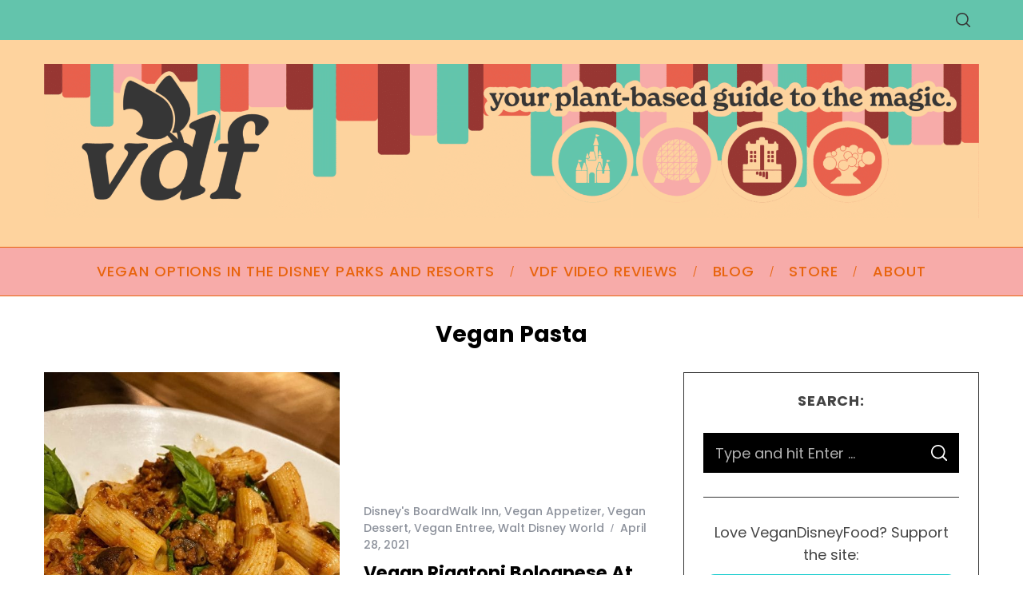

--- FILE ---
content_type: text/html; charset=UTF-8
request_url: https://vegandisneyfood.com/tag/vegan-pasta/
body_size: 23059
content:
<!DOCTYPE html>
<html lang="en-US">
<head>
    <meta charset="UTF-8">
    <meta name="viewport" content="width=device-width, minimum-scale=1"><meta name="p:domain_verify" content="f7e131a7c0c726e134d497ca346541b6">
    <meta name="theme-color" content="#000000">
    <link rel="profile" href="https://gmpg.org/xfn/11">
    <link rel="dns-prefetch" href="//cdn.hu-manity.co">
		<!-- Cookie Compliance -->
		<script type="text/javascript" defer src="[data-uri]"></script>
		<script type="text/javascript" src="https://cdn.hu-manity.co/hu-banner.min.js" defer></script><meta name="robots" content="index, follow, max-image-preview:large, max-snippet:-1, max-video-preview:-1">

	<!-- This site is optimized with the Yoast SEO plugin v26.7 - https://yoast.com/wordpress/plugins/seo/ -->
	<title>vegan pasta Archives - Vegan Disney Food</title><link rel="preload" href="https://vegandisneyfood.com/wp-content/uploads/2024/03/VDF-2024-Branding_Branding-Website-Header.png" as="image" fetchpriority="high"><link rel="preload" href="https://vegandisneyfood.com/wp-content/uploads/2021/04/D78C115D-0315-4043-BBC2-0043E9534A55-570x760.jpeg" as="image" imagesrcset="https://vegandisneyfood.com/wp-content/uploads/2021/04/D78C115D-0315-4043-BBC2-0043E9534A55-570x760.jpeg 570w, https://vegandisneyfood.com/wp-content/uploads/2021/04/D78C115D-0315-4043-BBC2-0043E9534A55-scaled-600x800.jpeg 600w, https://vegandisneyfood.com/wp-content/uploads/2021/04/D78C115D-0315-4043-BBC2-0043E9534A55-225x300.jpeg 225w, https://vegandisneyfood.com/wp-content/uploads/2021/04/D78C115D-0315-4043-BBC2-0043E9534A55-768x1024.jpeg 768w, https://vegandisneyfood.com/wp-content/uploads/2021/04/D78C115D-0315-4043-BBC2-0043E9534A55-1152x1536.jpeg 1152w, https://vegandisneyfood.com/wp-content/uploads/2021/04/D78C115D-0315-4043-BBC2-0043E9534A55-scaled.jpeg 1536w, https://vegandisneyfood.com/wp-content/uploads/2021/04/D78C115D-0315-4043-BBC2-0043E9534A55-370x493.jpeg 370w, https://vegandisneyfood.com/wp-content/uploads/2021/04/D78C115D-0315-4043-BBC2-0043E9534A55-770x1027.jpeg 770w, https://vegandisneyfood.com/wp-content/uploads/2021/04/D78C115D-0315-4043-BBC2-0043E9534A55-1170x1560.jpeg 1170w, https://vegandisneyfood.com/wp-content/uploads/2021/04/D78C115D-0315-4043-BBC2-0043E9534A55-435x580.jpeg 435w" imagesizes="(max-width: 570px) 100vw, 570px" fetchpriority="high"><link rel="preload" href="https://vegandisneyfood.com/cf-fonts/s/poppins/5.0.11/latin/400/normal.woff2" as="font" type="font/woff2" crossorigin="" fetchpriority="high"><link rel="preload" href="https://vegandisneyfood.com/cf-fonts/s/poppins/5.0.11/latin/700/normal.woff2" as="font" type="font/woff2" crossorigin="" fetchpriority="high"><link rel="preload" href="https://vegandisneyfood.com/cf-fonts/s/poppins/5.0.11/latin/500/normal.woff2" as="font" type="font/woff2" crossorigin="" fetchpriority="high"><link rel="preload" href="https://vegandisneyfood.com/wp-content/cache/perfmatters/vegandisneyfood.com/fonts/pxiByp8kv8JHgFVrLCz7Z1xlFd2JQEk.woff2" as="font" type="font/woff2" crossorigin="" fetchpriority="high"><link rel="preload" href="https://vegandisneyfood.com/wp-content/cache/perfmatters/vegandisneyfood.com/fonts/pxiByp8kv8JHgFVrLGT9Z1xlFd2JQEk.woff2" as="font" type="font/woff2" crossorigin="" fetchpriority="high"><link rel="preload" href="https://vegandisneyfood.com/wp-content/cache/perfmatters/vegandisneyfood.com/fonts/pxiEyp8kv8JHgFVrJJfecnFHGPc.woff2" as="font" type="font/woff2" crossorigin="" fetchpriority="high"><style id="perfmatters-used-css">:where(.wp-block-button__link){border-radius:9999px;box-shadow:none;padding:calc(.667em + 2px) calc(1.333em + 2px);text-decoration:none;}:root :where(.wp-block-button .wp-block-button__link.is-style-outline),:root :where(.wp-block-button.is-style-outline>.wp-block-button__link){border:2px solid;padding:.667em 1.333em;}:root :where(.wp-block-button .wp-block-button__link.is-style-outline:not(.has-text-color)),:root :where(.wp-block-button.is-style-outline>.wp-block-button__link:not(.has-text-color)){color:currentColor;}:root :where(.wp-block-button .wp-block-button__link.is-style-outline:not(.has-background)),:root :where(.wp-block-button.is-style-outline>.wp-block-button__link:not(.has-background)){background-color:initial;background-image:none;}:where(.wp-block-columns){margin-bottom:1.75em;}:where(.wp-block-columns.has-background){padding:1.25em 2.375em;}:where(.wp-block-post-comments input[type=submit]){border:none;}:where(.wp-block-cover-image:not(.has-text-color)),:where(.wp-block-cover:not(.has-text-color)){color:#fff;}:where(.wp-block-cover-image.is-light:not(.has-text-color)),:where(.wp-block-cover.is-light:not(.has-text-color)){color:#000;}:root :where(.wp-block-cover h1:not(.has-text-color)),:root :where(.wp-block-cover h2:not(.has-text-color)),:root :where(.wp-block-cover h3:not(.has-text-color)),:root :where(.wp-block-cover h4:not(.has-text-color)),:root :where(.wp-block-cover h5:not(.has-text-color)),:root :where(.wp-block-cover h6:not(.has-text-color)),:root :where(.wp-block-cover p:not(.has-text-color)){color:inherit;}:where(.wp-block-file){margin-bottom:1.5em;}:where(.wp-block-file__button){border-radius:2em;display:inline-block;padding:.5em 1em;}:where(.wp-block-file__button):is(a):active,:where(.wp-block-file__button):is(a):focus,:where(.wp-block-file__button):is(a):hover,:where(.wp-block-file__button):is(a):visited{box-shadow:none;color:#fff;opacity:.85;text-decoration:none;}:where(.wp-block-group.wp-block-group-is-layout-constrained){position:relative;}@keyframes show-content-image{0%{visibility:hidden;}99%{visibility:hidden;}to{visibility:visible;}}@keyframes turn-on-visibility{0%{opacity:0;}to{opacity:1;}}@keyframes turn-off-visibility{0%{opacity:1;visibility:visible;}99%{opacity:0;visibility:visible;}to{opacity:0;visibility:hidden;}}@keyframes lightbox-zoom-in{0%{transform:translate(calc(( -100vw + var(--wp--lightbox-scrollbar-width) ) / 2 + var(--wp--lightbox-initial-left-position)),calc(-50vh + var(--wp--lightbox-initial-top-position))) scale(var(--wp--lightbox-scale));}to{transform:translate(-50%,-50%) scale(1);}}@keyframes lightbox-zoom-out{0%{transform:translate(-50%,-50%) scale(1);visibility:visible;}99%{visibility:visible;}to{transform:translate(calc(( -100vw + var(--wp--lightbox-scrollbar-width) ) / 2 + var(--wp--lightbox-initial-left-position)),calc(-50vh + var(--wp--lightbox-initial-top-position))) scale(var(--wp--lightbox-scale));visibility:hidden;}}:where(.wp-block-latest-comments:not([style*=line-height] .wp-block-latest-comments__comment)){line-height:1.1;}:where(.wp-block-latest-comments:not([style*=line-height] .wp-block-latest-comments__comment-excerpt p)){line-height:1.8;}:root :where(.wp-block-latest-posts.is-grid){padding:0;}:root :where(.wp-block-latest-posts.wp-block-latest-posts__list){padding-left:0;}ol,ul{box-sizing:border-box;}:root :where(.wp-block-list.has-background){padding:1.25em 2.375em;}:where(.wp-block-navigation.has-background .wp-block-navigation-item a:not(.wp-element-button)),:where(.wp-block-navigation.has-background .wp-block-navigation-submenu a:not(.wp-element-button)){padding:.5em 1em;}:where(.wp-block-navigation .wp-block-navigation__submenu-container .wp-block-navigation-item a:not(.wp-element-button)),:where(.wp-block-navigation .wp-block-navigation__submenu-container .wp-block-navigation-submenu a:not(.wp-element-button)),:where(.wp-block-navigation .wp-block-navigation__submenu-container .wp-block-navigation-submenu button.wp-block-navigation-item__content),:where(.wp-block-navigation .wp-block-navigation__submenu-container .wp-block-pages-list__item button.wp-block-navigation-item__content){padding:.5em 1em;}@keyframes overlay-menu__fade-in-animation{0%{opacity:0;transform:translateY(.5em);}to{opacity:1;transform:translateY(0);}}:root :where(p.has-background){padding:1.25em 2.375em;}:where(p.has-text-color:not(.has-link-color)) a{color:inherit;}:where(.wp-block-post-comments-form) input:not([type=submit]),:where(.wp-block-post-comments-form) textarea{border:1px solid #949494;font-family:inherit;font-size:1em;}:where(.wp-block-post-comments-form) input:where(:not([type=submit]):not([type=checkbox])),:where(.wp-block-post-comments-form) textarea{padding:calc(.667em + 2px);}:where(.wp-block-post-excerpt){box-sizing:border-box;margin-bottom:var(--wp--style--block-gap);margin-top:var(--wp--style--block-gap);}:where(.wp-block-preformatted.has-background){padding:1.25em 2.375em;}:where(.wp-block-search__button){border:1px solid #ccc;padding:6px 10px;}:where(.wp-block-search__input){font-family:inherit;font-size:inherit;font-style:inherit;font-weight:inherit;letter-spacing:inherit;line-height:inherit;text-transform:inherit;}:where(.wp-block-search__button-inside .wp-block-search__inside-wrapper){border:1px solid #949494;box-sizing:border-box;padding:4px;}:where(.wp-block-search__button-inside .wp-block-search__inside-wrapper) :where(.wp-block-search__button){padding:4px 8px;}:root :where(.wp-block-separator.is-style-dots){height:auto;line-height:1;text-align:center;}:root :where(.wp-block-separator.is-style-dots):before{color:currentColor;content:"···";font-family:serif;font-size:1.5em;letter-spacing:2em;padding-left:2em;}:root :where(.wp-block-site-logo.is-style-rounded){border-radius:9999px;}:root :where(.wp-block-social-links .wp-social-link a){padding:.25em;}:root :where(.wp-block-social-links.is-style-logos-only .wp-social-link a){padding:0;}:root :where(.wp-block-social-links.is-style-pill-shape .wp-social-link a){padding-left:.6666666667em;padding-right:.6666666667em;}:root :where(.wp-block-tag-cloud.is-style-outline){display:flex;flex-wrap:wrap;gap:1ch;}:root :where(.wp-block-tag-cloud.is-style-outline a){border:1px solid;font-size:unset !important;margin-right:0;padding:1ch 2ch;text-decoration:none !important;}:root :where(.wp-block-table-of-contents){box-sizing:border-box;}:where(.wp-block-term-description){box-sizing:border-box;margin-bottom:var(--wp--style--block-gap);margin-top:var(--wp--style--block-gap);}:where(pre.wp-block-verse){font-family:inherit;}:root{--wp--preset--font-size--normal:16px;--wp--preset--font-size--huge:42px;}.screen-reader-text{border:0;clip-path:inset(50%);height:1px;margin:-1px;overflow:hidden;padding:0;position:absolute;width:1px;word-wrap:normal !important;}.screen-reader-text:focus{background-color:#ddd;clip-path:none;color:#444;display:block;font-size:1em;height:auto;left:5px;line-height:normal;padding:15px 23px 14px;text-decoration:none;top:5px;width:auto;z-index:100000;}html :where(.has-border-color){border-style:solid;}html :where([style*=border-top-color]){border-top-style:solid;}html :where([style*=border-right-color]){border-right-style:solid;}html :where([style*=border-bottom-color]){border-bottom-style:solid;}html :where([style*=border-left-color]){border-left-style:solid;}html :where([style*=border-width]){border-style:solid;}html :where([style*=border-top-width]){border-top-style:solid;}html :where([style*=border-right-width]){border-right-style:solid;}html :where([style*=border-bottom-width]){border-bottom-style:solid;}html :where([style*=border-left-width]){border-left-style:solid;}html :where(img[class*=wp-image-]){height:auto;max-width:100%;}:where(figure){margin:0 0 1em;}html :where(.is-position-sticky){--wp-admin--admin-bar--position-offset:var(--wp-admin--admin-bar--height,0px);}@media screen and (max-width:600px){html :where(.is-position-sticky){--wp-admin--admin-bar--position-offset:0px;}}@keyframes spin{from{transform:rotate(0deg);}to{transform:rotate(360deg);}}@keyframes blink{from{opacity:0;}50%{opacity:1;}to{opacity:0;}}@keyframes wc-skeleton-shimmer{to{transform:translateX(100%);}}.screen-reader-text{clip:rect(1px,1px,1px,1px);word-wrap:normal !important;border:0;clip-path:inset(50%);height:1px;margin:-1px;overflow:hidden;overflow-wrap:normal !important;padding:0;position:absolute !important;width:1px;}.screen-reader-text:focus{clip:auto !important;background-color:#fff;border-radius:3px;box-shadow:0 0 2px 2px rgba(0,0,0,.6);clip-path:none;color:#2b2d2f;display:block;font-size:.875rem;font-weight:700;height:auto;left:5px;line-height:normal;padding:15px 23px 14px;text-decoration:none;top:5px;width:auto;z-index:100000;}@keyframes wc-skeleton-shimmer{to{transform:translateX(100%);}}</style>
	<link rel="canonical" href="https://vegandisneyfood.com/tag/vegan-pasta/">
	<meta property="og:locale" content="en_US">
	<meta property="og:type" content="article">
	<meta property="og:title" content="vegan pasta Archives - Vegan Disney Food">
	<meta property="og:url" content="https://vegandisneyfood.com/tag/vegan-pasta/">
	<meta property="og:site_name" content="Vegan Disney Food">
	<meta name="twitter:card" content="summary_large_image">
	<meta name="twitter:site" content="@vegandisfood">
	<script type="application/ld+json" class="yoast-schema-graph">{"@context":"https://schema.org","@graph":[{"@type":"CollectionPage","@id":"https://vegandisneyfood.com/tag/vegan-pasta/","url":"https://vegandisneyfood.com/tag/vegan-pasta/","name":"vegan pasta Archives - Vegan Disney Food","isPartOf":{"@id":"https://vegandisneyfood.com/#website"},"primaryImageOfPage":{"@id":"https://vegandisneyfood.com/tag/vegan-pasta/#primaryimage"},"image":{"@id":"https://vegandisneyfood.com/tag/vegan-pasta/#primaryimage"},"thumbnailUrl":"https://vegandisneyfood.com/wp-content/uploads/2021/04/D78C115D-0315-4043-BBC2-0043E9534A55-scaled.jpeg","breadcrumb":{"@id":"https://vegandisneyfood.com/tag/vegan-pasta/#breadcrumb"},"inLanguage":"en-US"},{"@type":"ImageObject","inLanguage":"en-US","@id":"https://vegandisneyfood.com/tag/vegan-pasta/#primaryimage","url":"https://vegandisneyfood.com/wp-content/uploads/2021/04/D78C115D-0315-4043-BBC2-0043E9534A55-scaled.jpeg","contentUrl":"https://vegandisneyfood.com/wp-content/uploads/2021/04/D78C115D-0315-4043-BBC2-0043E9534A55-scaled.jpeg","width":1536,"height":2048,"caption":"Trattoria al Forno vegan Rigatoni Bolognese"},{"@type":"BreadcrumbList","@id":"https://vegandisneyfood.com/tag/vegan-pasta/#breadcrumb","itemListElement":[{"@type":"ListItem","position":1,"name":"Home","item":"https://vegandisneyfood.com/"},{"@type":"ListItem","position":2,"name":"vegan pasta"}]},{"@type":"WebSite","@id":"https://vegandisneyfood.com/#website","url":"https://vegandisneyfood.com/","name":"Vegan Disney Food","description":"","publisher":{"@id":"https://vegandisneyfood.com/#organization"},"potentialAction":[{"@type":"SearchAction","target":{"@type":"EntryPoint","urlTemplate":"https://vegandisneyfood.com/?s={search_term_string}"},"query-input":{"@type":"PropertyValueSpecification","valueRequired":true,"valueName":"search_term_string"}}],"inLanguage":"en-US"},{"@type":"Organization","@id":"https://vegandisneyfood.com/#organization","name":"Vegan Disney Food","alternateName":"VDF","url":"https://vegandisneyfood.com/","logo":{"@type":"ImageObject","inLanguage":"en-US","@id":"https://vegandisneyfood.com/#/schema/logo/image/","url":"https://vegandisneyfood.com/wp-content/uploads/2024/03/cropped-VDF-2024-Branding_Stripes-Type.png","contentUrl":"https://vegandisneyfood.com/wp-content/uploads/2024/03/cropped-VDF-2024-Branding_Stripes-Type.png","width":512,"height":512,"caption":"Vegan Disney Food"},"image":{"@id":"https://vegandisneyfood.com/#/schema/logo/image/"},"sameAs":["https://m.facebook.com/VeganDisneyFood/","https://x.com/vegandisfood","https://www.instagram.com/vegandisneyfood","https://www.pinterest.com/vegandisneyfood/","https://youtube.com/vegandisneyfood"]}]}</script>
	<!-- / Yoast SEO plugin. -->


<link rel="dns-prefetch" href="//scripts.scriptwrapper.com">


<link rel="alternate" type="application/rss+xml" title="Vegan Disney Food » Feed" href="https://vegandisneyfood.com/feed/">
<link rel="alternate" type="application/rss+xml" title="Vegan Disney Food » Comments Feed" href="https://vegandisneyfood.com/comments/feed/">
<link rel="alternate" type="application/rss+xml" title="Vegan Disney Food » vegan pasta Tag Feed" href="https://vegandisneyfood.com/tag/vegan-pasta/feed/">
<style id="wp-img-auto-sizes-contain-inline-css" type="text/css">
img:is([sizes=auto i],[sizes^="auto," i]){contain-intrinsic-size:3000px 1500px}
/*# sourceURL=wp-img-auto-sizes-contain-inline-css */
</style>
<style id="wp-block-library-inline-css" type="text/css">
:root{--wp-block-synced-color:#7a00df;--wp-block-synced-color--rgb:122,0,223;--wp-bound-block-color:var(--wp-block-synced-color);--wp-editor-canvas-background:#ddd;--wp-admin-theme-color:#007cba;--wp-admin-theme-color--rgb:0,124,186;--wp-admin-theme-color-darker-10:#006ba1;--wp-admin-theme-color-darker-10--rgb:0,107,160.5;--wp-admin-theme-color-darker-20:#005a87;--wp-admin-theme-color-darker-20--rgb:0,90,135;--wp-admin-border-width-focus:2px}@media (min-resolution:192dpi){:root{--wp-admin-border-width-focus:1.5px}}.wp-element-button{cursor:pointer}:root .has-very-light-gray-background-color{background-color:#eee}:root .has-very-dark-gray-background-color{background-color:#313131}:root .has-very-light-gray-color{color:#eee}:root .has-very-dark-gray-color{color:#313131}:root .has-vivid-green-cyan-to-vivid-cyan-blue-gradient-background{background:linear-gradient(135deg,#00d084,#0693e3)}:root .has-purple-crush-gradient-background{background:linear-gradient(135deg,#34e2e4,#4721fb 50%,#ab1dfe)}:root .has-hazy-dawn-gradient-background{background:linear-gradient(135deg,#faaca8,#dad0ec)}:root .has-subdued-olive-gradient-background{background:linear-gradient(135deg,#fafae1,#67a671)}:root .has-atomic-cream-gradient-background{background:linear-gradient(135deg,#fdd79a,#004a59)}:root .has-nightshade-gradient-background{background:linear-gradient(135deg,#330968,#31cdcf)}:root .has-midnight-gradient-background{background:linear-gradient(135deg,#020381,#2874fc)}:root{--wp--preset--font-size--normal:16px;--wp--preset--font-size--huge:42px}.has-regular-font-size{font-size:1em}.has-larger-font-size{font-size:2.625em}.has-normal-font-size{font-size:var(--wp--preset--font-size--normal)}.has-huge-font-size{font-size:var(--wp--preset--font-size--huge)}.has-text-align-center{text-align:center}.has-text-align-left{text-align:left}.has-text-align-right{text-align:right}.has-fit-text{white-space:nowrap!important}#end-resizable-editor-section{display:none}.aligncenter{clear:both}.items-justified-left{justify-content:flex-start}.items-justified-center{justify-content:center}.items-justified-right{justify-content:flex-end}.items-justified-space-between{justify-content:space-between}.screen-reader-text{border:0;clip-path:inset(50%);height:1px;margin:-1px;overflow:hidden;padding:0;position:absolute;width:1px;word-wrap:normal!important}.screen-reader-text:focus{background-color:#ddd;clip-path:none;color:#444;display:block;font-size:1em;height:auto;left:5px;line-height:normal;padding:15px 23px 14px;text-decoration:none;top:5px;width:auto;z-index:100000}html :where(.has-border-color){border-style:solid}html :where([style*=border-top-color]){border-top-style:solid}html :where([style*=border-right-color]){border-right-style:solid}html :where([style*=border-bottom-color]){border-bottom-style:solid}html :where([style*=border-left-color]){border-left-style:solid}html :where([style*=border-width]){border-style:solid}html :where([style*=border-top-width]){border-top-style:solid}html :where([style*=border-right-width]){border-right-style:solid}html :where([style*=border-bottom-width]){border-bottom-style:solid}html :where([style*=border-left-width]){border-left-style:solid}html :where(img[class*=wp-image-]){height:auto;max-width:100%}:where(figure){margin:0 0 1em}html :where(.is-position-sticky){--wp-admin--admin-bar--position-offset:var(--wp-admin--admin-bar--height,0px)}@media screen and (max-width:600px){html :where(.is-position-sticky){--wp-admin--admin-bar--position-offset:0px}}

/*# sourceURL=wp-block-library-inline-css */
</style><link rel="stylesheet" id="wc-blocks-style-css" type="text/css" media="all" data-pmdelayedstyle="https://vegandisneyfood.com/wp-content/plugins/woocommerce/assets/client/blocks/wc-blocks.css?ver=wc-10.4.3">
<style id="global-styles-inline-css" type="text/css">
:root{--wp--preset--aspect-ratio--square: 1;--wp--preset--aspect-ratio--4-3: 4/3;--wp--preset--aspect-ratio--3-4: 3/4;--wp--preset--aspect-ratio--3-2: 3/2;--wp--preset--aspect-ratio--2-3: 2/3;--wp--preset--aspect-ratio--16-9: 16/9;--wp--preset--aspect-ratio--9-16: 9/16;--wp--preset--color--black: #000000;--wp--preset--color--cyan-bluish-gray: #abb8c3;--wp--preset--color--white: #ffffff;--wp--preset--color--pale-pink: #f78da7;--wp--preset--color--vivid-red: #cf2e2e;--wp--preset--color--luminous-vivid-orange: #ff6900;--wp--preset--color--luminous-vivid-amber: #fcb900;--wp--preset--color--light-green-cyan: #7bdcb5;--wp--preset--color--vivid-green-cyan: #00d084;--wp--preset--color--pale-cyan-blue: #8ed1fc;--wp--preset--color--vivid-cyan-blue: #0693e3;--wp--preset--color--vivid-purple: #9b51e0;--wp--preset--gradient--vivid-cyan-blue-to-vivid-purple: linear-gradient(135deg,rgb(6,147,227) 0%,rgb(155,81,224) 100%);--wp--preset--gradient--light-green-cyan-to-vivid-green-cyan: linear-gradient(135deg,rgb(122,220,180) 0%,rgb(0,208,130) 100%);--wp--preset--gradient--luminous-vivid-amber-to-luminous-vivid-orange: linear-gradient(135deg,rgb(252,185,0) 0%,rgb(255,105,0) 100%);--wp--preset--gradient--luminous-vivid-orange-to-vivid-red: linear-gradient(135deg,rgb(255,105,0) 0%,rgb(207,46,46) 100%);--wp--preset--gradient--very-light-gray-to-cyan-bluish-gray: linear-gradient(135deg,rgb(238,238,238) 0%,rgb(169,184,195) 100%);--wp--preset--gradient--cool-to-warm-spectrum: linear-gradient(135deg,rgb(74,234,220) 0%,rgb(151,120,209) 20%,rgb(207,42,186) 40%,rgb(238,44,130) 60%,rgb(251,105,98) 80%,rgb(254,248,76) 100%);--wp--preset--gradient--blush-light-purple: linear-gradient(135deg,rgb(255,206,236) 0%,rgb(152,150,240) 100%);--wp--preset--gradient--blush-bordeaux: linear-gradient(135deg,rgb(254,205,165) 0%,rgb(254,45,45) 50%,rgb(107,0,62) 100%);--wp--preset--gradient--luminous-dusk: linear-gradient(135deg,rgb(255,203,112) 0%,rgb(199,81,192) 50%,rgb(65,88,208) 100%);--wp--preset--gradient--pale-ocean: linear-gradient(135deg,rgb(255,245,203) 0%,rgb(182,227,212) 50%,rgb(51,167,181) 100%);--wp--preset--gradient--electric-grass: linear-gradient(135deg,rgb(202,248,128) 0%,rgb(113,206,126) 100%);--wp--preset--gradient--midnight: linear-gradient(135deg,rgb(2,3,129) 0%,rgb(40,116,252) 100%);--wp--preset--font-size--small: 13px;--wp--preset--font-size--medium: 20px;--wp--preset--font-size--large: 36px;--wp--preset--font-size--x-large: 42px;--wp--preset--spacing--20: 0.44rem;--wp--preset--spacing--30: 0.67rem;--wp--preset--spacing--40: 1rem;--wp--preset--spacing--50: 1.5rem;--wp--preset--spacing--60: 2.25rem;--wp--preset--spacing--70: 3.38rem;--wp--preset--spacing--80: 5.06rem;--wp--preset--shadow--natural: 6px 6px 9px rgba(0, 0, 0, 0.2);--wp--preset--shadow--deep: 12px 12px 50px rgba(0, 0, 0, 0.4);--wp--preset--shadow--sharp: 6px 6px 0px rgba(0, 0, 0, 0.2);--wp--preset--shadow--outlined: 6px 6px 0px -3px rgb(255, 255, 255), 6px 6px rgb(0, 0, 0);--wp--preset--shadow--crisp: 6px 6px 0px rgb(0, 0, 0);}:where(.is-layout-flex){gap: 0.5em;}:where(.is-layout-grid){gap: 0.5em;}body .is-layout-flex{display: flex;}.is-layout-flex{flex-wrap: wrap;align-items: center;}.is-layout-flex > :is(*, div){margin: 0;}body .is-layout-grid{display: grid;}.is-layout-grid > :is(*, div){margin: 0;}:where(.wp-block-columns.is-layout-flex){gap: 2em;}:where(.wp-block-columns.is-layout-grid){gap: 2em;}:where(.wp-block-post-template.is-layout-flex){gap: 1.25em;}:where(.wp-block-post-template.is-layout-grid){gap: 1.25em;}.has-black-color{color: var(--wp--preset--color--black) !important;}.has-cyan-bluish-gray-color{color: var(--wp--preset--color--cyan-bluish-gray) !important;}.has-white-color{color: var(--wp--preset--color--white) !important;}.has-pale-pink-color{color: var(--wp--preset--color--pale-pink) !important;}.has-vivid-red-color{color: var(--wp--preset--color--vivid-red) !important;}.has-luminous-vivid-orange-color{color: var(--wp--preset--color--luminous-vivid-orange) !important;}.has-luminous-vivid-amber-color{color: var(--wp--preset--color--luminous-vivid-amber) !important;}.has-light-green-cyan-color{color: var(--wp--preset--color--light-green-cyan) !important;}.has-vivid-green-cyan-color{color: var(--wp--preset--color--vivid-green-cyan) !important;}.has-pale-cyan-blue-color{color: var(--wp--preset--color--pale-cyan-blue) !important;}.has-vivid-cyan-blue-color{color: var(--wp--preset--color--vivid-cyan-blue) !important;}.has-vivid-purple-color{color: var(--wp--preset--color--vivid-purple) !important;}.has-black-background-color{background-color: var(--wp--preset--color--black) !important;}.has-cyan-bluish-gray-background-color{background-color: var(--wp--preset--color--cyan-bluish-gray) !important;}.has-white-background-color{background-color: var(--wp--preset--color--white) !important;}.has-pale-pink-background-color{background-color: var(--wp--preset--color--pale-pink) !important;}.has-vivid-red-background-color{background-color: var(--wp--preset--color--vivid-red) !important;}.has-luminous-vivid-orange-background-color{background-color: var(--wp--preset--color--luminous-vivid-orange) !important;}.has-luminous-vivid-amber-background-color{background-color: var(--wp--preset--color--luminous-vivid-amber) !important;}.has-light-green-cyan-background-color{background-color: var(--wp--preset--color--light-green-cyan) !important;}.has-vivid-green-cyan-background-color{background-color: var(--wp--preset--color--vivid-green-cyan) !important;}.has-pale-cyan-blue-background-color{background-color: var(--wp--preset--color--pale-cyan-blue) !important;}.has-vivid-cyan-blue-background-color{background-color: var(--wp--preset--color--vivid-cyan-blue) !important;}.has-vivid-purple-background-color{background-color: var(--wp--preset--color--vivid-purple) !important;}.has-black-border-color{border-color: var(--wp--preset--color--black) !important;}.has-cyan-bluish-gray-border-color{border-color: var(--wp--preset--color--cyan-bluish-gray) !important;}.has-white-border-color{border-color: var(--wp--preset--color--white) !important;}.has-pale-pink-border-color{border-color: var(--wp--preset--color--pale-pink) !important;}.has-vivid-red-border-color{border-color: var(--wp--preset--color--vivid-red) !important;}.has-luminous-vivid-orange-border-color{border-color: var(--wp--preset--color--luminous-vivid-orange) !important;}.has-luminous-vivid-amber-border-color{border-color: var(--wp--preset--color--luminous-vivid-amber) !important;}.has-light-green-cyan-border-color{border-color: var(--wp--preset--color--light-green-cyan) !important;}.has-vivid-green-cyan-border-color{border-color: var(--wp--preset--color--vivid-green-cyan) !important;}.has-pale-cyan-blue-border-color{border-color: var(--wp--preset--color--pale-cyan-blue) !important;}.has-vivid-cyan-blue-border-color{border-color: var(--wp--preset--color--vivid-cyan-blue) !important;}.has-vivid-purple-border-color{border-color: var(--wp--preset--color--vivid-purple) !important;}.has-vivid-cyan-blue-to-vivid-purple-gradient-background{background: var(--wp--preset--gradient--vivid-cyan-blue-to-vivid-purple) !important;}.has-light-green-cyan-to-vivid-green-cyan-gradient-background{background: var(--wp--preset--gradient--light-green-cyan-to-vivid-green-cyan) !important;}.has-luminous-vivid-amber-to-luminous-vivid-orange-gradient-background{background: var(--wp--preset--gradient--luminous-vivid-amber-to-luminous-vivid-orange) !important;}.has-luminous-vivid-orange-to-vivid-red-gradient-background{background: var(--wp--preset--gradient--luminous-vivid-orange-to-vivid-red) !important;}.has-very-light-gray-to-cyan-bluish-gray-gradient-background{background: var(--wp--preset--gradient--very-light-gray-to-cyan-bluish-gray) !important;}.has-cool-to-warm-spectrum-gradient-background{background: var(--wp--preset--gradient--cool-to-warm-spectrum) !important;}.has-blush-light-purple-gradient-background{background: var(--wp--preset--gradient--blush-light-purple) !important;}.has-blush-bordeaux-gradient-background{background: var(--wp--preset--gradient--blush-bordeaux) !important;}.has-luminous-dusk-gradient-background{background: var(--wp--preset--gradient--luminous-dusk) !important;}.has-pale-ocean-gradient-background{background: var(--wp--preset--gradient--pale-ocean) !important;}.has-electric-grass-gradient-background{background: var(--wp--preset--gradient--electric-grass) !important;}.has-midnight-gradient-background{background: var(--wp--preset--gradient--midnight) !important;}.has-small-font-size{font-size: var(--wp--preset--font-size--small) !important;}.has-medium-font-size{font-size: var(--wp--preset--font-size--medium) !important;}.has-large-font-size{font-size: var(--wp--preset--font-size--large) !important;}.has-x-large-font-size{font-size: var(--wp--preset--font-size--x-large) !important;}
/*# sourceURL=global-styles-inline-css */
</style>

<style id="classic-theme-styles-inline-css" type="text/css">
/*! This file is auto-generated */
.wp-block-button__link{color:#fff;background-color:#32373c;border-radius:9999px;box-shadow:none;text-decoration:none;padding:calc(.667em + 2px) calc(1.333em + 2px);font-size:1.125em}.wp-block-file__button{background:#32373c;color:#fff;text-decoration:none}
/*# sourceURL=/wp-includes/css/classic-themes.min.css */
</style>
<link rel="stylesheet" id="convertkit-broadcasts-css" type="text/css" media="all" data-pmdelayedstyle="https://vegandisneyfood.com/wp-content/plugins/convertkit/resources/frontend/css/broadcasts.css?ver=3.1.5">
<link rel="stylesheet" id="convertkit-button-css" type="text/css" media="all" data-pmdelayedstyle="https://vegandisneyfood.com/wp-content/cache/perfmatters/vegandisneyfood.com/minify/ba0c8593a7ab.button.min.css?ver=3.1.5">
<style id="wp-block-button-inline-css" type="text/css">
.wp-block-button__link{align-content:center;box-sizing:border-box;cursor:pointer;display:inline-block;height:100%;text-align:center;word-break:break-word}.wp-block-button__link.aligncenter{text-align:center}.wp-block-button__link.alignright{text-align:right}:where(.wp-block-button__link){border-radius:9999px;box-shadow:none;padding:calc(.667em + 2px) calc(1.333em + 2px);text-decoration:none}.wp-block-button[style*=text-decoration] .wp-block-button__link{text-decoration:inherit}.wp-block-buttons>.wp-block-button.has-custom-width{max-width:none}.wp-block-buttons>.wp-block-button.has-custom-width .wp-block-button__link{width:100%}.wp-block-buttons>.wp-block-button.has-custom-font-size .wp-block-button__link{font-size:inherit}.wp-block-buttons>.wp-block-button.wp-block-button__width-25{width:calc(25% - var(--wp--style--block-gap, .5em)*.75)}.wp-block-buttons>.wp-block-button.wp-block-button__width-50{width:calc(50% - var(--wp--style--block-gap, .5em)*.5)}.wp-block-buttons>.wp-block-button.wp-block-button__width-75{width:calc(75% - var(--wp--style--block-gap, .5em)*.25)}.wp-block-buttons>.wp-block-button.wp-block-button__width-100{flex-basis:100%;width:100%}.wp-block-buttons.is-vertical>.wp-block-button.wp-block-button__width-25{width:25%}.wp-block-buttons.is-vertical>.wp-block-button.wp-block-button__width-50{width:50%}.wp-block-buttons.is-vertical>.wp-block-button.wp-block-button__width-75{width:75%}.wp-block-button.is-style-squared,.wp-block-button__link.wp-block-button.is-style-squared{border-radius:0}.wp-block-button.no-border-radius,.wp-block-button__link.no-border-radius{border-radius:0!important}:root :where(.wp-block-button .wp-block-button__link.is-style-outline),:root :where(.wp-block-button.is-style-outline>.wp-block-button__link){border:2px solid;padding:.667em 1.333em}:root :where(.wp-block-button .wp-block-button__link.is-style-outline:not(.has-text-color)),:root :where(.wp-block-button.is-style-outline>.wp-block-button__link:not(.has-text-color)){color:currentColor}:root :where(.wp-block-button .wp-block-button__link.is-style-outline:not(.has-background)),:root :where(.wp-block-button.is-style-outline>.wp-block-button__link:not(.has-background)){background-color:initial;background-image:none}
/*# sourceURL=https://vegandisneyfood.com/wp-includes/blocks/button/style.min.css */
</style>
<link rel="stylesheet" id="convertkit-form-css" type="text/css" media="all" data-pmdelayedstyle="https://vegandisneyfood.com/wp-content/cache/perfmatters/vegandisneyfood.com/minify/3626f363cf4f.form.min.css?ver=3.1.5">
<link rel="stylesheet" id="convertkit-form-builder-field-css" type="text/css" media="all" data-pmdelayedstyle="https://vegandisneyfood.com/wp-content/cache/perfmatters/vegandisneyfood.com/minify/f69834c3c9ff.form-builder.min.css?ver=3.1.5">
<link rel="stylesheet" id="convertkit-form-builder-css" type="text/css" media="all" data-pmdelayedstyle="https://vegandisneyfood.com/wp-content/cache/perfmatters/vegandisneyfood.com/minify/f69834c3c9ff.form-builder.min.css?ver=3.1.5">
<link rel="stylesheet" id="buy-me-a-coffee-css" type="text/css" media="all" data-pmdelayedstyle="https://vegandisneyfood.com/wp-content/cache/perfmatters/vegandisneyfood.com/minify/599e800a1c86.buy-me-a-coffee-public.min.css?ver=4.4.2">
<link rel="stylesheet" id="contact-form-7-css" type="text/css" media="all" data-pmdelayedstyle="https://vegandisneyfood.com/wp-content/cache/perfmatters/vegandisneyfood.com/minify/64ac31699f53.styles.min.css?ver=6.1.4">
<link rel="stylesheet" id="tnado_hidefi_styles-css" type="text/css" media="all" data-pmdelayedstyle="https://vegandisneyfood.com/wp-content/plugins/hide-featured-image-on-all-single-pagepost//tnado-styles.css?ver=6.9">
<link rel="stylesheet" id="sc-frontend-style-css" type="text/css" media="all" data-pmdelayedstyle="https://vegandisneyfood.com/wp-content/cache/perfmatters/vegandisneyfood.com/minify/39bac1d2f649.frontend-style.min.css?ver=6.9">
<style id="woocommerce-inline-inline-css" type="text/css">
.woocommerce form .form-row .required { visibility: visible; }
/*# sourceURL=woocommerce-inline-inline-css */
</style>
<link rel="stylesheet" id="main-style-css" href="https://vegandisneyfood.com/wp-content/cache/perfmatters/vegandisneyfood.com/minify/c195ddf2581e.style.min.css?ver=5.5" type="text/css" media="all">
<link rel="stylesheet" id="wc-main-style-css" href="https://vegandisneyfood.com/wp-content/themes/simplemag/woocommerce/style.css?ver=6.9" type="text/css" media="all">
<link rel="preload" as="style" href="https://vegandisneyfood.com/wp-content/cache/perfmatters/vegandisneyfood.com/fonts/010291741058.google-fonts.min.css"><link rel="stylesheet" href="https://vegandisneyfood.com/wp-content/cache/perfmatters/vegandisneyfood.com/fonts/010291741058.google-fonts.min.css" media="print" onload="this.media='all'"><noscript><link rel="stylesheet" href="https://vegandisneyfood.com/wp-content/cache/perfmatters/vegandisneyfood.com/fonts/010291741058.google-fonts.min.css"></noscript><style id="simplemag-inline-css-inline-css" type="text/css">
:root { --site-background: #fff; --site-color: #444; --hp-sections-space: 100px; } .site-header .site-branding { max-width: 2048px; } .main-menu .sub-links .active-link, .main-menu .mega-menu-item:hover .item-title a, .main-menu > ul > .sub-menu-columns > .sub-menu > .sub-links > li > a { color: #ffffff; } .main-menu .sub-menu-two-columns > .sub-menu > .sub-links li a:after { background-color: #ffffff; } .main-menu .posts-loading:after { border-top-color: #ffffff; border-bottom-color: #ffffff; } .main-menu > ul > .link-arrow > a > span:after { border-color: transparent transparent #363636; } .main-menu > ul > li > .sub-menu { border-top-color: #363636; } .sidebar .widget { border-bottom-color: #363636; } .footer-sidebar .widget_rss li:after, .footer-sidebar .widget_pages li:after, .footer-sidebar .widget_nav_menu li:after, .footer-sidebar .widget_categories ul li:after, .footer-sidebar .widget_recent_entries li:after, .footer-sidebar .widget_recent_comments li:after, .widget_nav_menu li:not(:last-of-type):after { background-color: #585b61; } .entry-title, .section-title { text-transform: capitalize; } @media only screen and (min-width: 960px) { .gallery-carousel__image img { height: 580px; } } .global-sliders .entry-title, .full-width-image .title, .full-width-video .title {font-size: 18px;} @media screen and (min-width: 300px) { .global-sliders .entry-title, .full-width-image .title, .full-width-video .title { font-size: calc(18px + (42 - 18) * ((100vw - 300px) / (1600 - 300))); } } @media screen and (min-width: 1600px) { .global-sliders .entry-title, .full-width-image .title, .full-width-video .title {font-size: 42px;} }.section-title .title {font-size: 22px;} @media screen and (min-width: 300px) { .section-title .title { font-size: calc(22px + (30 - 22) * ((100vw - 300px) / (1600 - 300))); } } @media screen and (min-width: 1600px) { .section-title .title {font-size: 30px;} }.page-title .entry-title {font-size: 24px;} @media screen and (min-width: 300px) { .page-title .entry-title { font-size: calc(24px + (30 - 24) * ((100vw - 300px) / (1600 - 300))); } } @media screen and (min-width: 1600px) { .page-title .entry-title {font-size: 30px;} }.entries .entry-title {font-size: 18px;} @media screen and (min-width: 300px) { .entries .entry-title { font-size: calc(18px + (24 - 18) * ((100vw - 300px) / (1600 - 300))); } } @media screen and (min-width: 1600px) { .entries .entry-title {font-size: 24px;} }/* Custom CSS */.ltr .entry-content > p:first-of-type:first-letter { padding:0 !important; float:none !important; font-size:inherit !important; font-weight:inherit !important; font-family:inherit !important; line-height:inherit !important; }
/*# sourceURL=simplemag-inline-css-inline-css */
</style>
<script type="text/javascript" src="https://vegandisneyfood.com/wp-includes/js/jquery/jquery.min.js?ver=3.7.1" id="jquery-core-js"></script>
<script type="pmdelayedscript" src="https://vegandisneyfood.com/wp-content/cache/perfmatters/vegandisneyfood.com/minify/cdd4adfdc5e8.buy-me-a-coffee-public.min.js?ver=4.4.2" id="buy-me-a-coffee-js" data-perfmatters-type="text/javascript" data-cfasync="false" data-no-optimize="1" data-no-defer="1" data-no-minify="1"></script>
<script type="pmdelayedscript" src="https://vegandisneyfood.com/wp-content/plugins/woocommerce/assets/js/jquery-blockui/jquery.blockUI.min.js?ver=2.7.0-wc.10.4.3" id="wc-jquery-blockui-js" defer="defer" data-wp-strategy="defer" data-perfmatters-type="text/javascript" data-cfasync="false" data-no-optimize="1" data-no-defer="1" data-no-minify="1"></script>
<script type="pmdelayedscript" id="wc-add-to-cart-js-extra" data-perfmatters-type="text/javascript" data-cfasync="false" data-no-optimize="1" data-no-defer="1" data-no-minify="1">
/* <![CDATA[ */
var wc_add_to_cart_params = {"ajax_url":"/wp-admin/admin-ajax.php","wc_ajax_url":"/?wc-ajax=%%endpoint%%","i18n_view_cart":"View cart","cart_url":"https://vegandisneyfood.com/cart/","is_cart":"","cart_redirect_after_add":"no"};
//# sourceURL=wc-add-to-cart-js-extra
/* ]]> */
</script>
<script type="pmdelayedscript" src="https://vegandisneyfood.com/wp-content/plugins/woocommerce/assets/js/frontend/add-to-cart.min.js?ver=10.4.3" id="wc-add-to-cart-js" defer="defer" data-wp-strategy="defer" data-perfmatters-type="text/javascript" data-cfasync="false" data-no-optimize="1" data-no-defer="1" data-no-minify="1"></script>
<script type="pmdelayedscript" src="https://vegandisneyfood.com/wp-content/plugins/woocommerce/assets/js/js-cookie/js.cookie.min.js?ver=2.1.4-wc.10.4.3" id="wc-js-cookie-js" defer="defer" data-wp-strategy="defer" data-perfmatters-type="text/javascript" data-cfasync="false" data-no-optimize="1" data-no-defer="1" data-no-minify="1"></script>
<script type="text/javascript" id="woocommerce-js-extra" defer src="[data-uri]"></script>
<script type="text/javascript" src="https://vegandisneyfood.com/wp-content/plugins/woocommerce/assets/js/frontend/woocommerce.min.js?ver=10.4.3" id="woocommerce-js" defer data-wp-strategy="defer"></script>
<script type="text/javascript" async="async" fetchpriority="high" data-noptimize="1" data-cfasync="false" src="https://scripts.scriptwrapper.com/tags/c1a28db9-867c-4b96-9bfb-d31ad1f6151d.js" id="mv-script-wrapper-js"></script>
<meta name="generator" content="Redux 4.5.10">        <script data-name="BMC-Widget" src="https://cdnjs.buymeacoffee.com/1.0.0/widget.prod.min.js" data-id="vegandisneyfood" data-description=" " data-message=" " data-color="#FF813F" data-position=" " data-x_margin=" " data-y_margin=" " type="pmdelayedscript" data-cfasync="false" data-no-optimize="1" data-no-defer="1" data-no-minify="1">
        </script>
        
		<!-- GA Google Analytics @ https://m0n.co/ga -->
		<script async src="https://www.googletagmanager.com/gtag/js?id=UA-108054584-1"></script>
		<script defer src="[data-uri]"></script>

	<!-- Global site tag (gtag.js) - Google Analytics -->
<script async src="https://www.googletagmanager.com/gtag/js?id=G-FY9EHMWC6Y"></script>
<script defer src="[data-uri]"></script>		<style>
			:root {
				--mv-create-radius: 0;
			}
		</style>
	<style>
	.title-text h1, .entry-content h1 {
		font-size: 50px;
		line-height: 54px;
	}
	.title-text h2, .entry-content h2 {
		font-size: 36px;
		line-height: 40px;
	}
	.entry-content h3 {
		font-size: 28px;
		line-height: 32px;
	}
	.entry-content h4 {
		font-size: 22px;
		line-height: 26px;
	}
	.entry-content h5 {
		font-size: 18px;
		line-height: 22px;
	}
	.entry-content h6 {
		font-size: 16px;
		line-height: 18px;
	}
	.entry-content h1, .entry-content h2, .entry-content h3, .entry-content h4, .entry-content h5, .entry-content h6 {
		margin-top: 10px;
		margin-bottom: 18px;
	}
</style>
<style id="modula-slideshow">.modula-toolbar {position: absolute;top: 0;right: 60px;z-index: 9999999;display: block;opacity: 1;}.modula-toolbar span.modula-play {margin-right: 10px;}.modula-toolbar span {cursor:pointer;color: #fff;display:inline-block;}.modula-toolbar span svg {width: 15px;}.modula-toolbar.modula-is-playing span.modula-play {opacity: .5;}.modula-toolbar:not(.modula-is-playing) span.modula-pause {opacity: .5;}</style><script type="pmdelayedscript" data-perfmatters-type="text/javascript" data-cfasync="false" data-no-optimize="1" data-no-defer="1" data-no-minify="1">
<meta name="p:domain_verify" content="f7e131a7c0c726e134d497ca346541b6"/>
</script>
	<noscript><style>.woocommerce-product-gallery{ opacity: 1 !important; }</style></noscript>
	<link rel="icon" href="https://vegandisneyfood.com/wp-content/uploads/2024/03/VDF-2024-Branding_Logo-Teal-100x100.png" sizes="32x32">
<link rel="icon" href="https://vegandisneyfood.com/wp-content/uploads/2024/03/VDF-2024-Branding_Logo-Teal-300x300.png" sizes="192x192">
<link rel="apple-touch-icon" href="https://vegandisneyfood.com/wp-content/uploads/2024/03/VDF-2024-Branding_Logo-Teal-300x300.png">
<meta name="msapplication-TileImage" content="https://vegandisneyfood.com/wp-content/uploads/2024/03/VDF-2024-Branding_Logo-Teal-300x300.png">
<style id="ti_option-dynamic-css" title="dynamic-css" class="redux-options-output">:root{--font_titles-font-family:Poppins;--font_titles-font-weight:700;--titles_size-font-size:30px;--silder_titles_size-font-size:42px;--post_item_titles_size-font-size:24px;--single_font_size-font-size:30px;--font_text-font-family:Poppins;--font_text-font-weight:400;--entry_content_font-font-size:18px;--entry_content_font-line-height:28px;--main_site_color:#e8640d;--secondary_site_color:#363636;--header_site_color:#fed39e;--site_top_strip_links-regular:#363636;--site_top_strip_links-hover:#fed39e;--slider_tint:#363636;--slider_tint_strength:0.1;--slider_tint_strength_hover:0.7;--footer_color:#363636;--footer_titles:#e8640d;--footer_text:#fed39e;--footer_links-regular:#63c4ac;--footer_links-hover:#963733;}.menu, .entry-meta, .see-more, .read-more, .read-more-link, .nav-title, .related-posts-tabs li a, #submit, .copyright{font-family:Poppins;font-weight:500;font-style:normal;}.secondary-menu > ul > li{font-size:12px;}.main-menu > ul > li{font-size:18px;}.top-strip, .secondary-menu .sub-menu, .top-strip .search-form input[type="text"], .top-strip .social li ul{background-color:#63c4ac;}.top-strip{border-bottom:0px solid #363636;}.top-strip .social li a{color:#363636;}.main-menu{background-color:#f7aba9;}.main-menu > ul > li{color:#e8640d;}.main-menu > ul > li:hover{color:#363636;}.main-menu > ul > li > a:before{background-color:#eeeeee;}.main-menu{border-top:1px solid #e8640d;}.main-menu{border-bottom:1px solid #e8640d;}.main-menu .sub-menu{background-color:#63c4ac;}.main-menu .sub-menu li, .mega-menu-posts .item-title{color:#363636;}.main-menu .sub-menu li:hover, .mega-menu-posts .item-title:hover{color:#ffffff;}.sidebar{border-top:1px solid #363636;border-bottom:1px solid #363636;border-left:1px solid #363636;border-right:1px solid #363636;}.slide-dock{background-color:#fed39e;}.slide-dock__title, .slide-dock p{color:#363636;}.slide-dock .entry-meta a, .slide-dock .entry-title{color:#963733;}.footer-border-top, .footer-sidebar .widget-area:before, .footer-sidebar .widget{border-top:1px dotted #585b61;border-bottom:1px dotted #585b61;border-left:1px dotted #585b61;border-right:1px dotted #585b61;}.full-width-sidebar{background-color:#fed39e;}.full-width-sidebar, .full-width-sidebar a{color:#363636;}.copyright{background-color:#f7aba9;}.copyright, .copyright a{color:#363636;}.copyright{border-top:0px dotted #585b61;}</style><noscript><style>.perfmatters-lazy[data-src]{display:none !important;}</style></noscript><style>.perfmatters-lazy-youtube{position:relative;width:100%;max-width:100%;height:0;padding-bottom:56.23%;overflow:hidden}.perfmatters-lazy-youtube img{position:absolute;top:0;right:0;bottom:0;left:0;display:block;width:100%;max-width:100%;height:auto;margin:auto;border:none;cursor:pointer;transition:.5s all;-webkit-transition:.5s all;-moz-transition:.5s all}.perfmatters-lazy-youtube img:hover{-webkit-filter:brightness(75%)}.perfmatters-lazy-youtube .play{position:absolute;top:50%;left:50%;right:auto;width:68px;height:48px;margin-left:-34px;margin-top:-24px;background:url(https://vegandisneyfood.com/wp-content/plugins/perfmatters/img/youtube.svg) no-repeat;background-position:center;background-size:cover;pointer-events:none;filter:grayscale(1)}.perfmatters-lazy-youtube:hover .play{filter:grayscale(0)}.perfmatters-lazy-youtube iframe{position:absolute;top:0;left:0;width:100%;height:100%;z-index:99}.wp-has-aspect-ratio .wp-block-embed__wrapper{position:relative;}.wp-has-aspect-ratio .perfmatters-lazy-youtube{position:absolute;top:0;right:0;bottom:0;left:0;width:100%;height:100%;padding-bottom:0}</style><link rel="stylesheet" id="redux-custom-fonts-css" type="text/css" media="all" data-pmdelayedstyle="//vegandisneyfood.com/wp-content/uploads/redux/custom-fonts/fonts.css?ver=1674236529">
</head>

<body class="archive tag tag-vegan-pasta tag-3114 wp-embed-responsive wp-theme-simplemag theme-simplemag cookies-not-set woocommerce-no-js metaslider-plugin simplemag-5-5 ltr layout-full modula-best-grid-gallery">

    <section class="no-print top-strip">

        
        <div class="wrapper">

            <div id="mobile-menu-reveal" class="icon-button mobile-menu-reveal"><i class="hamburger-icon"></i></div>

            
            
            
                <div class="right-side">

                    
                    <div id="search-reveal" class="icon-button search-reveal"><svg class="sm-svg-icon icon-search" width="18" height="18" aria-hidden="true" role="img" xmlns="http://www.w3.org/2000/svg" viewBox="0 0 24 24"><path d="M0 10.498c0 5.786 4.711 10.498 10.497 10.498 2.514 0 4.819-.882 6.627-2.362l8.364 8.365L27 25.489l-8.366-8.365a10.4189 10.4189 0 0 0 2.361-6.626C20.995 4.712 16.284 0 10.497 0 4.711 0 0 4.712 0 10.498zm2.099 0c0-4.65 3.748-8.398 8.398-8.398 4.651 0 8.398 3.748 8.398 8.398 0 4.651-3.747 8.398-8.398 8.398-4.65 0-8.398-3.747-8.398-8.398z" /></svg></div>
                    
                </div>

            
        </div><!-- .wrapper -->

    </section><!-- .top-strip -->



        <header id="masthead" class="site-header" role="banner">
        <div id="branding" class="anmtd">
            <div class="wrapper">
            
<div class="header-row header-default">
    <a href="https://vegandisneyfood.com" class="site-branding" rel="home"><img data-perfmatters-preload="" class="site-logo" src="https://vegandisneyfood.com/wp-content/uploads/2024/03/VDF-2024-Branding_Branding-Website-Header.png" alt="Vegan Disney Food - " width="2048" height="340" fetchpriority="high"></a>
        <span class="tagline"></span>
    </div><!-- .header-default -->            </div><!-- .wrapper -->
        </div><!-- #branding -->
    </header><!-- #masthead -->
    
    
    
        <nav class="no-print anmtd main-menu" role="navigation" aria-label="Main Menu"><ul id="main_menu" class="menu"><li id="menu-item-1950" class="menu-item menu-item-type-post_type menu-item-object-page menu-item-has-children"><a href="https://vegandisneyfood.com/vegan-options-in-the-disney-parks-and-resorts/"><span>Vegan Options in the Disney Parks and Resorts</span></a>
<ul class="sub-links">
	<li id="menu-item-1953" class="menu-item menu-item-type-post_type menu-item-object-page"><a href="https://vegandisneyfood.com/vegan-options-in-the-disney-parks-and-resorts/whats-vegan-in-the-magic-kingdom/"><span>What’s Vegan in the Magic Kingdom?</span></a></li>
	<li id="menu-item-2438" class="menu-item menu-item-type-post_type menu-item-object-page"><a href="https://vegandisneyfood.com/vegan-options-in-the-disney-parks-and-resorts/whats-vegan-in-epcot/"><span>What’s Vegan in EPCOT? Complete Vegan Guide to EPCOT</span></a></li>
	<li id="menu-item-2703" class="menu-item menu-item-type-post_type menu-item-object-page"><a href="https://vegandisneyfood.com/vegan-options-in-the-disney-parks-and-resorts/whats-vegan-in-disneys-animal-kingdom/"><span>What’s Vegan in Disney’s Animal Kingdom?</span></a></li>
	<li id="menu-item-2867" class="menu-item menu-item-type-post_type menu-item-object-page"><a href="https://vegandisneyfood.com/vegan-options-in-the-disney-parks-and-resorts/whats-vegan-in-disneys-hollywood-studios/"><span>What’s Vegan in Disney’s Hollywood Studios?</span></a></li>
	<li id="menu-item-4208" class="menu-item menu-item-type-post_type menu-item-object-page"><a href="https://vegandisneyfood.com/whats-vegan-in-disney-springs/"><span>What’s Vegan in Disney Springs?</span></a></li>
	<li id="menu-item-5917" class="menu-item menu-item-type-post_type menu-item-object-page"><a href="https://vegandisneyfood.com/whats-vegan-in-the-disney-water-parks/"><span>What’s Vegan in the Disney Water Parks?</span></a></li>
	<li id="menu-item-6477" class="menu-item menu-item-type-post_type menu-item-object-page"><a href="https://vegandisneyfood.com/whats-vegan-at-the-walt-disney-world-resort-hotels/"><span>What’s Vegan at the Walt Disney World Resort Hotels?</span></a></li>
</ul>
</li>
<li id="menu-item-6267" class="menu-item menu-item-type-post_type menu-item-object-page"><a href="https://vegandisneyfood.com/videos/"><span>VDF Video Reviews</span></a></li>
<li id="menu-item-182" class="menu-item menu-item-type-post_type menu-item-object-page"><a href="https://vegandisneyfood.com/blog/"><span>Blog</span></a></li>
<li id="menu-item-282" class="menu-item menu-item-type-post_type menu-item-object-page"><a href="https://vegandisneyfood.com/?page_id=280"><span>Store</span></a></li>
<li id="menu-item-181" class="menu-item menu-item-type-post_type menu-item-object-page"><a href="https://vegandisneyfood.com/about/"><span>About</span></a></li>
</ul></nav>
	<section id="content" role="main" class="site-content anmtd">
    	<div class="wrapper">

		
            <header class="entry-header page-header">
                <div class="page-title">
                    <h1 class="entry-title">
                                                    vegan pasta
                                            </h1>
                </div>
            </header>

            
            
                        <div class="grids">
                <div class="grid-8 column-1 with-sidebar">
                
                    
                    
                    <div class="grids list-layout entries">
                        
<article id="postid-8941" class="grid-4 post-8941 post type-post status-publish format-standard has-post-thumbnail hentry category-disneys-boardwalk-inn category-vegan-appetizer category-vegan-dessert category-vegan-entree category-walt-disney-world tag-disneys-boardwalk-resort tag-new-menu-trattoria-al-forno tag-trattoria-al-forno tag-vegan-affogato tag-vegan-appetizer tag-vegan-at-disneys-boardwalk tag-vegan-bolognese tag-vegan-bruschetta tag-vegan-dessert tag-vegan-garlic-bread tag-vegan-garlic-knots tag-vegan-minestrone tag-vegan-pasta tag-vegan-rigatoni-bolognese tag-vegan-soup tag-vegan-trattoria-al-forno post-item post-odd">

    <div class="post-item-inner">

        
            
                <div class="entry-image">
            <div class="entry-image-inner">

                <a href="https://vegandisneyfood.com/vegan-rigatoni-bolognese-at-trattoria-al-forno-in-disneys-boardwalk-resort/" title="Vegan Rigatoni Bolognese at Trattoria al Forno in Disney’s Boardwalk Resort">
                    <img data-perfmatters-preload="" width="570" height="760" src="https://vegandisneyfood.com/wp-content/uploads/2021/04/D78C115D-0315-4043-BBC2-0043E9534A55-570x760.jpeg" class="attachment-masonry-size-big size-masonry-size-big wp-post-image" alt="Trattoria al Forno vegan Rigatoni Bolognese" srcset="https://vegandisneyfood.com/wp-content/uploads/2021/04/D78C115D-0315-4043-BBC2-0043E9534A55-570x760.jpeg 570w, https://vegandisneyfood.com/wp-content/uploads/2021/04/D78C115D-0315-4043-BBC2-0043E9534A55-scaled-600x800.jpeg 600w, https://vegandisneyfood.com/wp-content/uploads/2021/04/D78C115D-0315-4043-BBC2-0043E9534A55-225x300.jpeg 225w, https://vegandisneyfood.com/wp-content/uploads/2021/04/D78C115D-0315-4043-BBC2-0043E9534A55-768x1024.jpeg 768w, https://vegandisneyfood.com/wp-content/uploads/2021/04/D78C115D-0315-4043-BBC2-0043E9534A55-1152x1536.jpeg 1152w, https://vegandisneyfood.com/wp-content/uploads/2021/04/D78C115D-0315-4043-BBC2-0043E9534A55-scaled.jpeg 1536w, https://vegandisneyfood.com/wp-content/uploads/2021/04/D78C115D-0315-4043-BBC2-0043E9534A55-370x493.jpeg 370w, https://vegandisneyfood.com/wp-content/uploads/2021/04/D78C115D-0315-4043-BBC2-0043E9534A55-770x1027.jpeg 770w, https://vegandisneyfood.com/wp-content/uploads/2021/04/D78C115D-0315-4043-BBC2-0043E9534A55-1170x1560.jpeg 1170w, https://vegandisneyfood.com/wp-content/uploads/2021/04/D78C115D-0315-4043-BBC2-0043E9534A55-435x580.jpeg 435w" sizes="(max-width: 570px) 100vw, 570px" fetchpriority="high">                </a>

                
                
            </div>
        </div>

        
    
            <div class="entry-details">

                <header class="entry-header">
                                        <div class="entry-meta"><span class="entry-category"><a href="https://vegandisneyfood.com/category/disneys-boardwalk-inn/" rel="category tag">Disney's BoardWalk Inn</a>, <a href="https://vegandisneyfood.com/category/vegan-appetizer/" rel="category tag">Vegan Appetizer</a>, <a href="https://vegandisneyfood.com/category/vegan-dessert/" rel="category tag">Vegan Dessert</a>, <a href="https://vegandisneyfood.com/category/vegan-entree/" rel="category tag">Vegan Entree</a>, <a href="https://vegandisneyfood.com/category/walt-disney-world/" rel="category tag">Walt Disney World</a></span><time class="entry-date published" datetime="2021-04-28T17:14:50+00:00">April 28, 2021</time><time class="updated" datetime="2022-02-15T15:31:41+00:00">&lt;February 15, 2022</time></div>                    <h2 class="entry-title"><a href="https://vegandisneyfood.com/vegan-rigatoni-bolognese-at-trattoria-al-forno-in-disneys-boardwalk-resort/" rel="bookmark">Vegan Rigatoni Bolognese at Trattoria al Forno in Disney’s Boardwalk Resort</a></h2>                            
                    </header>

                
        
    
                <footer class="entry-footer">
                                                        </footer>

            </div>

        
    </div>

</article>
<article id="postid-8166" class="grid-4 post-8166 post type-post status-publish format-standard has-post-thumbnail hentry category-disneys-contemporary-resort category-vegan-appetizer category-vegan-dessert category-vegan-entree category-walt-disney-world tag-blueberry-donuts-california-grill tag-california-grill tag-california-grill-vegan tag-california-grill-vegan-menu tag-california-grill-vegan-options tag-contemporary tag-contemporary-resort tag-disneys-contemporary-resort tag-vegan-california-grill tag-vegan-contemporary-resort tag-vegan-dessert tag-vegan-donuts tag-vegan-pasta tag-vegan-pasta-california-grill post-item post-even">

    <div class="post-item-inner">

        
            
                <div class="entry-image">
            <div class="entry-image-inner">

                <a href="https://vegandisneyfood.com/updated-vegan-pasta-at-california-grill/" title="Updated Vegan Pasta at California Grill">
                    <img width="570" height="428" src="data:image/svg+xml,%3Csvg%20xmlns='http://www.w3.org/2000/svg'%20width='570'%20height='428'%20viewBox='0%200%20570%20428'%3E%3C/svg%3E" class="attachment-masonry-size-big size-masonry-size-big wp-post-image perfmatters-lazy" alt="vegan pasta California Grill" data-src="https://vegandisneyfood.com/wp-content/uploads/2021/02/9ECA873E-8024-4C0C-A577-0A24BE7D3A4E-570x428.jpeg" data-srcset="https://vegandisneyfood.com/wp-content/uploads/2021/02/9ECA873E-8024-4C0C-A577-0A24BE7D3A4E-570x428.jpeg 570w, https://vegandisneyfood.com/wp-content/uploads/2021/02/9ECA873E-8024-4C0C-A577-0A24BE7D3A4E-600x450.jpeg 600w, https://vegandisneyfood.com/wp-content/uploads/2021/02/9ECA873E-8024-4C0C-A577-0A24BE7D3A4E-300x225.jpeg 300w, https://vegandisneyfood.com/wp-content/uploads/2021/02/9ECA873E-8024-4C0C-A577-0A24BE7D3A4E-1024x768.jpeg 1024w, https://vegandisneyfood.com/wp-content/uploads/2021/02/9ECA873E-8024-4C0C-A577-0A24BE7D3A4E-768x576.jpeg 768w, https://vegandisneyfood.com/wp-content/uploads/2021/02/9ECA873E-8024-4C0C-A577-0A24BE7D3A4E-1536x1152.jpeg 1536w, https://vegandisneyfood.com/wp-content/uploads/2021/02/9ECA873E-8024-4C0C-A577-0A24BE7D3A4E.jpeg 2048w, https://vegandisneyfood.com/wp-content/uploads/2021/02/9ECA873E-8024-4C0C-A577-0A24BE7D3A4E-370x278.jpeg 370w, https://vegandisneyfood.com/wp-content/uploads/2021/02/9ECA873E-8024-4C0C-A577-0A24BE7D3A4E-770x578.jpeg 770w, https://vegandisneyfood.com/wp-content/uploads/2021/02/9ECA873E-8024-4C0C-A577-0A24BE7D3A4E-1170x878.jpeg 1170w, https://vegandisneyfood.com/wp-content/uploads/2021/02/9ECA873E-8024-4C0C-A577-0A24BE7D3A4E-773x580.jpeg 773w" data-sizes="(max-width: 570px) 100vw, 570px"><noscript><img width="570" height="428" src="https://vegandisneyfood.com/wp-content/uploads/2021/02/9ECA873E-8024-4C0C-A577-0A24BE7D3A4E-570x428.jpeg" class="attachment-masonry-size-big size-masonry-size-big wp-post-image" alt="vegan pasta California Grill" srcset="https://vegandisneyfood.com/wp-content/uploads/2021/02/9ECA873E-8024-4C0C-A577-0A24BE7D3A4E-570x428.jpeg 570w, https://vegandisneyfood.com/wp-content/uploads/2021/02/9ECA873E-8024-4C0C-A577-0A24BE7D3A4E-600x450.jpeg 600w, https://vegandisneyfood.com/wp-content/uploads/2021/02/9ECA873E-8024-4C0C-A577-0A24BE7D3A4E-300x225.jpeg 300w, https://vegandisneyfood.com/wp-content/uploads/2021/02/9ECA873E-8024-4C0C-A577-0A24BE7D3A4E-1024x768.jpeg 1024w, https://vegandisneyfood.com/wp-content/uploads/2021/02/9ECA873E-8024-4C0C-A577-0A24BE7D3A4E-768x576.jpeg 768w, https://vegandisneyfood.com/wp-content/uploads/2021/02/9ECA873E-8024-4C0C-A577-0A24BE7D3A4E-1536x1152.jpeg 1536w, https://vegandisneyfood.com/wp-content/uploads/2021/02/9ECA873E-8024-4C0C-A577-0A24BE7D3A4E.jpeg 2048w, https://vegandisneyfood.com/wp-content/uploads/2021/02/9ECA873E-8024-4C0C-A577-0A24BE7D3A4E-370x278.jpeg 370w, https://vegandisneyfood.com/wp-content/uploads/2021/02/9ECA873E-8024-4C0C-A577-0A24BE7D3A4E-770x578.jpeg 770w, https://vegandisneyfood.com/wp-content/uploads/2021/02/9ECA873E-8024-4C0C-A577-0A24BE7D3A4E-1170x878.jpeg 1170w, https://vegandisneyfood.com/wp-content/uploads/2021/02/9ECA873E-8024-4C0C-A577-0A24BE7D3A4E-773x580.jpeg 773w" sizes="(max-width: 570px) 100vw, 570px"></noscript>                </a>

                
                
            </div>
        </div>

        
    
            <div class="entry-details">

                <header class="entry-header">
                                        <div class="entry-meta"><span class="entry-category"><a href="https://vegandisneyfood.com/category/disneys-contemporary-resort/" rel="category tag">Disney’s Contemporary Resort</a>, <a href="https://vegandisneyfood.com/category/vegan-appetizer/" rel="category tag">Vegan Appetizer</a>, <a href="https://vegandisneyfood.com/category/vegan-dessert/" rel="category tag">Vegan Dessert</a>, <a href="https://vegandisneyfood.com/category/vegan-entree/" rel="category tag">Vegan Entree</a>, <a href="https://vegandisneyfood.com/category/walt-disney-world/" rel="category tag">Walt Disney World</a></span><time class="entry-date published" datetime="2021-02-04T20:11:02+00:00">February 4, 2021</time><time class="updated" datetime="2021-02-04T21:04:15+00:00">&lt;February 4, 2021</time></div>                    <h2 class="entry-title"><a href="https://vegandisneyfood.com/updated-vegan-pasta-at-california-grill/" rel="bookmark">Updated Vegan Pasta at California Grill</a></h2>                            
                    </header>

                
        
    
                <footer class="entry-footer">
                                                        </footer>

            </div>

        
    </div>

</article>                    </div>

                    
				                </div><!-- .grid-8 -->

                
<div class="grid-4 column-2 sidebar-fixed">
    <aside class="sidebar" role="complementary">
        <div id="search-2" class="widget widget_search"><h3>Search:</h3>


<form role="search" method="get" class="search-form" action="https://vegandisneyfood.com/">
    <label for="search-form-697a3e8eb6bb1">
        <span class="screen-reader-text">Search for:</span>
    </label>
    <div class="input-holder">
        <input type="search" id="search-form-697a3e8eb6bb1" class="search-field" placeholder="Type and hit Enter ..." value="" name="s">
        <button type="submit" class="search-submit"><svg class="sm-svg-icon icon-search" width="20" height="20" aria-hidden="true" role="img" focusable="false" xmlns="http://www.w3.org/2000/svg" viewBox="0 0 24 24"><path d="M0 10.498c0 5.786 4.711 10.498 10.497 10.498 2.514 0 4.819-.882 6.627-2.362l8.364 8.365L27 25.489l-8.366-8.365a10.4189 10.4189 0 0 0 2.361-6.626C20.995 4.712 16.284 0 10.497 0 4.711 0 0 4.712 0 10.498zm2.099 0c0-4.65 3.748-8.398 8.398-8.398 4.651 0 8.398 3.748 8.398 8.398 0 4.651-3.747 8.398-8.398 8.398-4.65 0-8.398-3.747-8.398-8.398z" /></svg><span class="screen-reader-text">Search</span></button>
    </div>
</form></div><div id="buymeacoffee_widget-4" class="widget buymeacoffee_widget">        <div>
        <style>
            .bmc-btn {
                min-width: 210px;
                color: #000000 !important;
                background-color: #02c7ca !important;
                height: 60px;
                border-radius: 12px;
                font-size: 18px !important;
                font-weight: Normal;
                border: none;
                padding: 0px 24px;
                line-height: 27px;
                text-decoration: none !important;
                display: inline-flex !important;
                align-items: center;
                font-family: Poppins !important;
                -webkit-box-sizing: border-box !important;
                box-sizing: border-box !important;
                text-align: left !important;
            }

            .bmc-btn-text {
                margin-left: 8px;
                display: inline;
                line-height: 0;
            }

            .bmc-btn svg {
                height: 32px !important;
                margin-bottom: 0px !important;
                box-shadow: none !important;
                border: none !important;
                vertical-align: middle !important;
                transform: scale(0.9);
            }

            @media (max-width: 1200px) {
                .bmc-btn {
                    font-size: 16px !important;
                }
                .bmc-btn svg {
                    height: 28px !important;
                }

            }
            .bmc-button img {
                box-shadow: none !important;
                vertical-align:
                        middle !important;
            }

            .bmc-button {
                display:
                        inline-block !important;
            padding:3px 10px  !important;
                color:
                #000000 !important;
                background-color:
                #02c7ca !important;
                border-radius: 3px !important;
                border: 1px solid transparent !important;
            font-size: 20px !important;
                box-shadow: 0px 1px 2px rgba(190, 190, 190, 0.5) !important;
                -webkit-box-shadow: 0px 1px 2px 2px rgba(190, 190, 190, 0.5) !important;
                -webkit-transition: 0.3s all linear !important;
                transition: 0.3s all linear !important;
                margin: 0 auto !important;
                font-family: "Poppins"
                !important;
            }

            .bmc-button: hover,
            .bmc-button: active,
            .bmc-button: focus {
                -webkit-box-shadow: 0 4px 16px 0 rgba(190, 190, 190, .45) !important;
                box-shadow: 0 4px 16px 0 rgba(190, 190, 190, .45) !important;
                opacity: 0.85 !important;
                color:
                #000000 !important;
            }
        </style>
        <div style="padding-bottom: 10px; text-align:center !important">Love VeganDisneyFood? Support the site:</div>
        <link href="https://vegandisneyfood.com/wp-content/cache/perfmatters/vegandisneyfood.com/fonts/44ca8df59286.google-fonts.min.css" rel="stylesheet">
                <p style="text-align:center !important; padding-bottom: 10px;">
            <a class="bmc-btn" target="_blank" href="https://www.buymeacoffee.com/vegandisneyfood"><svg id="coffee-logo-border" viewBox="0 0 884 1279" fill="none" xmlns="http://www.w3.org/2000/svg">
                <path d="M791.109 297.518L790.231 297.002L788.201 296.383C789.018 297.072 790.04 297.472 791.109 297.518Z" fill="#0D0C22" />
                <path d="M803.896 388.891L802.916 389.166L803.896 388.891Z" fill="#0D0C22" />
                <path d="M791.484 297.377C791.359 297.361 791.237 297.332 791.118 297.29C791.111 297.371 791.111 297.453 791.118 297.534C791.252 297.516 791.379 297.462 791.484 297.377Z" fill="#0D0C22" />
                <path d="M791.113 297.529H791.244V297.447L791.113 297.529Z" fill="#0D0C22" />
                <path d="M803.111 388.726L804.591 387.883L805.142 387.573L805.641 387.04C804.702 387.444 803.846 388.016 803.111 388.726Z" fill="#0D0C22" />
                <path d="M793.669 299.515L792.223 298.138L791.243 297.605C791.77 298.535 792.641 299.221 793.669 299.515Z" fill="#0D0C22" />
                <path d="M430.019 1186.18C428.864 1186.68 427.852 1187.46 427.076 1188.45L427.988 1187.87C428.608 1187.3 429.485 1186.63 430.019 1186.18Z" fill="#0D0C22" />
                <path d="M641.187 1144.63C641.187 1143.33 640.551 1143.57 640.705 1148.21C640.705 1147.84 640.86 1147.46 640.929 1147.1C641.015 1146.27 641.084 1145.46 641.187 1144.63Z" fill="#0D0C22" />
                <path d="M619.284 1186.18C618.129 1186.68 617.118 1187.46 616.342 1188.45L617.254 1187.87C617.873 1187.3 618.751 1186.63 619.284 1186.18Z" fill="#0D0C22" />
                <path d="M281.304 1196.06C280.427 1195.3 279.354 1194.8 278.207 1194.61C279.136 1195.06 280.065 1195.51 280.684 1195.85L281.304 1196.06Z" fill="#0D0C22" />
                <path d="M247.841 1164.01C247.704 1162.66 247.288 1161.35 246.619 1160.16C247.093 1161.39 247.489 1162.66 247.806 1163.94L247.841 1164.01Z" fill="#0D0C22" />
                <path class="logo-coffee" d="M472.623 590.836C426.682 610.503 374.546 632.802 306.976 632.802C278.71 632.746 250.58 628.868 223.353 621.274L270.086 1101.08C271.74 1121.13 280.876 1139.83 295.679 1153.46C310.482 1167.09 329.87 1174.65 349.992 1174.65C349.992 1174.65 416.254 1178.09 438.365 1178.09C462.161 1178.09 533.516 1174.65 533.516 1174.65C553.636 1174.65 573.019 1167.08 587.819 1153.45C602.619 1139.82 611.752 1121.13 613.406 1101.08L663.459 570.876C641.091 563.237 618.516 558.161 593.068 558.161C549.054 558.144 513.591 573.303 472.623 590.836Z" fill="#FFDD00" />
                <path d="M78.6885 386.132L79.4799 386.872L79.9962 387.182C79.5987 386.787 79.1603 386.435 78.6885 386.132Z" fill="#0D0C22" />
                <path class="logo-outline" d="M879.567 341.849L872.53 306.352C866.215 274.503 851.882 244.409 819.19 232.898C808.711 229.215 796.821 227.633 788.786 220.01C780.751 212.388 778.376 200.55 776.518 189.572C773.076 169.423 769.842 149.257 766.314 129.143C763.269 111.85 760.86 92.4243 752.928 76.56C742.604 55.2584 721.182 42.8009 699.88 34.559C688.965 30.4844 677.826 27.0375 666.517 24.2352C613.297 10.1947 557.342 5.03277 502.591 2.09047C436.875 -1.53577 370.983 -0.443234 305.422 5.35968C256.625 9.79894 205.229 15.1674 158.858 32.0469C141.91 38.224 124.445 45.6399 111.558 58.7341C95.7448 74.8221 90.5829 99.7026 102.128 119.765C110.336 134.012 124.239 144.078 138.985 150.737C158.192 159.317 178.251 165.846 198.829 170.215C256.126 182.879 315.471 187.851 374.007 189.968C438.887 192.586 503.87 190.464 568.44 183.618C584.408 181.863 600.347 179.758 616.257 177.304C634.995 174.43 647.022 149.928 641.499 132.859C634.891 112.453 617.134 104.538 597.055 107.618C594.095 108.082 591.153 108.512 588.193 108.942L586.06 109.252C579.257 110.113 572.455 110.915 565.653 111.661C551.601 113.175 537.515 114.414 523.394 115.378C491.768 117.58 460.057 118.595 428.363 118.647C397.219 118.647 366.058 117.769 334.983 115.722C320.805 114.793 306.661 113.611 292.552 112.177C286.134 111.506 279.733 110.801 273.333 110.009L267.241 109.235L265.917 109.046L259.602 108.134C246.697 106.189 233.792 103.953 221.025 101.251C219.737 100.965 218.584 100.249 217.758 99.2193C216.932 98.1901 216.482 96.9099 216.482 95.5903C216.482 94.2706 216.932 92.9904 217.758 91.9612C218.584 90.9319 219.737 90.2152 221.025 89.9293H221.266C232.33 87.5721 243.479 85.5589 254.663 83.8038C258.392 83.2188 262.131 82.6453 265.882 82.0832H265.985C272.988 81.6186 280.026 80.3625 286.994 79.5366C347.624 73.2301 408.614 71.0801 469.538 73.1014C499.115 73.9618 528.676 75.6996 558.116 78.6935C564.448 79.3474 570.746 80.0357 577.043 80.8099C579.452 81.1025 581.878 81.4465 584.305 81.7391L589.191 82.4445C603.438 84.5667 617.61 87.1419 631.708 90.1703C652.597 94.7128 679.422 96.1925 688.713 119.077C691.673 126.338 693.015 134.408 694.649 142.03L696.732 151.752C696.786 151.926 696.826 152.105 696.852 152.285C701.773 175.227 706.7 198.169 711.632 221.111C711.994 222.806 712.002 224.557 711.657 226.255C711.312 227.954 710.621 229.562 709.626 230.982C708.632 232.401 707.355 233.6 705.877 234.504C704.398 235.408 702.75 235.997 701.033 236.236H700.895L697.884 236.649L694.908 237.044C685.478 238.272 676.038 239.419 666.586 240.486C647.968 242.608 629.322 244.443 610.648 245.992C573.539 249.077 536.356 251.102 499.098 252.066C480.114 252.57 461.135 252.806 442.162 252.771C366.643 252.712 291.189 248.322 216.173 239.625C208.051 238.662 199.93 237.629 191.808 236.58C198.106 237.389 187.231 235.96 185.029 235.651C179.867 234.928 174.705 234.177 169.543 233.397C152.216 230.798 134.993 227.598 117.7 224.793C96.7944 221.352 76.8005 223.073 57.8906 233.397C42.3685 241.891 29.8055 254.916 21.8776 270.735C13.7217 287.597 11.2956 305.956 7.64786 324.075C4.00009 342.193 -1.67805 361.688 0.472751 380.288C5.10128 420.431 33.165 453.054 73.5313 460.35C111.506 467.232 149.687 472.807 187.971 477.556C338.361 495.975 490.294 498.178 641.155 484.129C653.44 482.982 665.708 481.732 677.959 480.378C681.786 479.958 685.658 480.398 689.292 481.668C692.926 482.938 696.23 485.005 698.962 487.717C701.694 490.429 703.784 493.718 705.08 497.342C706.377 500.967 706.846 504.836 706.453 508.665L702.633 545.797C694.936 620.828 687.239 695.854 679.542 770.874C671.513 849.657 663.431 928.434 655.298 1007.2C653.004 1029.39 650.71 1051.57 648.416 1073.74C646.213 1095.58 645.904 1118.1 641.757 1139.68C635.218 1173.61 612.248 1194.45 578.73 1202.07C548.022 1209.06 516.652 1212.73 485.161 1213.01C450.249 1213.2 415.355 1211.65 380.443 1211.84C343.173 1212.05 297.525 1208.61 268.756 1180.87C243.479 1156.51 239.986 1118.36 236.545 1085.37C231.957 1041.7 227.409 998.039 222.9 954.381L197.607 711.615L181.244 554.538C180.968 551.94 180.693 549.376 180.435 546.76C178.473 528.023 165.207 509.681 144.301 510.627C126.407 511.418 106.069 526.629 108.168 546.76L120.298 663.214L145.385 904.104C152.532 972.528 159.661 1040.96 166.773 1109.41C168.15 1122.52 169.44 1135.67 170.885 1148.78C178.749 1220.43 233.465 1259.04 301.224 1269.91C340.799 1276.28 381.337 1277.59 421.497 1278.24C472.979 1279.07 524.977 1281.05 575.615 1271.72C650.653 1257.95 706.952 1207.85 714.987 1130.13C717.282 1107.69 719.576 1085.25 721.87 1062.8C729.498 988.559 737.115 914.313 744.72 840.061L769.601 597.451L781.009 486.263C781.577 480.749 783.905 475.565 787.649 471.478C791.392 467.391 796.352 464.617 801.794 463.567C823.25 459.386 843.761 452.245 859.023 435.916C883.318 409.918 888.153 376.021 879.567 341.849ZM72.4301 365.835C72.757 365.68 72.1548 368.484 71.8967 369.792C71.8451 367.813 71.9483 366.058 72.4301 365.835ZM74.5121 381.94C74.6842 381.819 75.2003 382.508 75.7337 383.334C74.925 382.576 74.4089 382.009 74.4949 381.94H74.5121ZM76.5597 384.641C77.2996 385.897 77.6953 386.689 76.5597 384.641V384.641ZM80.672 387.979H80.7752C80.7752 388.1 80.9645 388.22 81.0333 388.341C80.9192 388.208 80.7925 388.087 80.6548 387.979H80.672ZM800.796 382.989C793.088 390.319 781.473 393.726 769.996 395.43C641.292 414.529 510.713 424.199 380.597 419.932C287.476 416.749 195.336 406.407 103.144 393.382C94.1102 392.109 84.3197 390.457 78.1082 383.798C66.4078 371.237 72.1548 345.944 75.2003 330.768C77.9878 316.865 83.3218 298.334 99.8572 296.355C125.667 293.327 155.64 304.218 181.175 308.09C211.917 312.781 242.774 316.538 273.745 319.36C405.925 331.405 540.325 329.529 671.92 311.91C695.906 308.686 719.805 304.941 743.619 300.674C764.835 296.871 788.356 289.731 801.175 311.703C809.967 326.673 811.137 346.701 809.778 363.615C809.359 370.984 806.139 377.915 800.779 382.989H800.796Z" fill="#FFFFFF" />
                </svg><span class="bmc-btn-text">Support VeganDisneyFood</span></a>

        </p>
        </div>
        </div>    </aside><!-- .sidebar -->
</div>
            </div><!-- .grids -->

            
		</div>
    </section><!-- #content -->


    <footer id="footer" class="no-print anmtd" role="contentinfo">

        
            <div class="full-width-sidebar">
        <div id="custom_html-2" class="widget_text widget widget_custom_html"><div class="textwidget custom-html-widget"><center><a href="https://vegandisneyfood.com/privacy-policy/">Privacy Policy</a></center></div></div>    </div><!-- Full Width Sidebar -->



<div class="footer-sidebar">
    <div class="wrapper">
        <div id="supplementary" class="columns">
            
            
                    </div><!-- #supplementary -->
    </div>
</div>
        <div class="copyright">
            <div class="wrapper">
                <div class="grid">
                    <div class="col-sm-12 col-md-10">
                        Powered by Plants and Love. 🌱+💚 Graphics by <a href="https://chrisryanwork.com/" target="_blank" rel="noopener">Chris Ryan Art</a>                     </div>
                    <div class="col-sm-12 col-md-2 text-right">
                        <a href="#" class="icon-n-txt back-top">Back to top<i class="sm-chevron-up"></i></a>
                    </div>
                </div>
            </div>
        </div>

    </footer><!-- #footer -->


<div id="offcanvas" class="site-offcanvas">

    
    <div class="offcanvas-search offcanvas-panel offcanvas-panel--modal">
        <span id="offcanvas-modal-close" class="icon-button offcanvas-close"><i class="close-icon"></i></span>

        <div class="modal--search-form">
            <div class="wrapper">
                


<form role="search" method="get" class="search-form" action="https://vegandisneyfood.com/">
    <label for="search-form-697a3e8eb6e6c">
        <span class="screen-reader-text">Search for:</span>
    </label>
    <div class="input-holder">
        <input type="search" id="search-form-697a3e8eb6e6c" class="search-field" placeholder="Type and hit Enter ..." value="" name="s">
        <button type="submit" class="search-submit"><svg class="sm-svg-icon icon-search" width="20" height="20" aria-hidden="true" role="img" focusable="false" xmlns="http://www.w3.org/2000/svg" viewBox="0 0 24 24"><path d="M0 10.498c0 5.786 4.711 10.498 10.497 10.498 2.514 0 4.819-.882 6.627-2.362l8.364 8.365L27 25.489l-8.366-8.365a10.4189 10.4189 0 0 0 2.361-6.626C20.995 4.712 16.284 0 10.497 0 4.711 0 0 4.712 0 10.498zm2.099 0c0-4.65 3.748-8.398 8.398-8.398 4.651 0 8.398 3.748 8.398 8.398 0 4.651-3.747 8.398-8.398 8.398-4.65 0-8.398-3.747-8.398-8.398z" /></svg><span class="screen-reader-text">Search</span></button>
    </div>
</form>            </div>
        </div>

    </div><!-- Search -->


        <div id="offcanvas-menu" class="offcanvas-menu mobilewhite offcanvas-panel offcanvas-panel--slide from-left">
        <span id="offcanvas-menu-close" class="icon-button offcanvas-close"><i class="close-icon"></i></span>

        <div class="menu-block offcanvas-main-menu__block">
        <nav class="offcanvas-main-menu" role="navigation" aria-label="Main Menu"><ul id="offcanvas-main-menu" class="menu"><li id="menu-item-1950" class="menu-item menu-item-type-post_type menu-item-object-page menu-item-has-children menu-item-1950"><a href="https://vegandisneyfood.com/vegan-options-in-the-disney-parks-and-resorts/">Vegan Options in the Disney Parks and Resorts</a>
<ul class="sub-menu">
	<li id="menu-item-1953" class="menu-item menu-item-type-post_type menu-item-object-page menu-item-1953"><a href="https://vegandisneyfood.com/vegan-options-in-the-disney-parks-and-resorts/whats-vegan-in-the-magic-kingdom/">What’s Vegan in the Magic Kingdom?</a></li>
	<li id="menu-item-2438" class="menu-item menu-item-type-post_type menu-item-object-page menu-item-2438"><a href="https://vegandisneyfood.com/vegan-options-in-the-disney-parks-and-resorts/whats-vegan-in-epcot/">What’s Vegan in EPCOT? Complete Vegan Guide to EPCOT</a></li>
	<li id="menu-item-2703" class="menu-item menu-item-type-post_type menu-item-object-page menu-item-2703"><a href="https://vegandisneyfood.com/vegan-options-in-the-disney-parks-and-resorts/whats-vegan-in-disneys-animal-kingdom/">What’s Vegan in Disney’s Animal Kingdom?</a></li>
	<li id="menu-item-2867" class="menu-item menu-item-type-post_type menu-item-object-page menu-item-2867"><a href="https://vegandisneyfood.com/vegan-options-in-the-disney-parks-and-resorts/whats-vegan-in-disneys-hollywood-studios/">What’s Vegan in Disney’s Hollywood Studios?</a></li>
	<li id="menu-item-4208" class="menu-item menu-item-type-post_type menu-item-object-page menu-item-4208"><a href="https://vegandisneyfood.com/whats-vegan-in-disney-springs/">What’s Vegan in Disney Springs?</a></li>
	<li id="menu-item-5917" class="menu-item menu-item-type-post_type menu-item-object-page menu-item-5917"><a href="https://vegandisneyfood.com/whats-vegan-in-the-disney-water-parks/">What’s Vegan in the Disney Water Parks?</a></li>
	<li id="menu-item-6477" class="menu-item menu-item-type-post_type menu-item-object-page menu-item-6477"><a href="https://vegandisneyfood.com/whats-vegan-at-the-walt-disney-world-resort-hotels/">What’s Vegan at the Walt Disney World Resort Hotels?</a></li>
</ul>
</li>
<li id="menu-item-6267" class="menu-item menu-item-type-post_type menu-item-object-page menu-item-6267"><a href="https://vegandisneyfood.com/videos/">VDF Video Reviews</a></li>
<li id="menu-item-182" class="menu-item menu-item-type-post_type menu-item-object-page menu-item-182"><a href="https://vegandisneyfood.com/blog/">Blog</a></li>
<li id="menu-item-282" class="menu-item menu-item-type-post_type menu-item-object-page menu-item-282"><a href="https://vegandisneyfood.com/?page_id=280">Store</a></li>
<li id="menu-item-181" class="menu-item menu-item-type-post_type menu-item-object-page menu-item-181"><a href="https://vegandisneyfood.com/about/">About</a></li>
</ul></nav></div>
        
    </div><!-- Mobile Menu -->

</div><!-- #offcanvas -->

	<script type="text/javascript" defer src="[data-uri]"></script>
	<script data-grow-initializer="" type="pmdelayedscript" data-cfasync="false" data-no-optimize="1" data-no-defer="1" data-no-minify="1">!(function(){window.growMe||((window.growMe=function(e){window.growMe._.push(e);}),(window.growMe._=[]));var e=document.createElement("script");(e.type="text/javascript"),(e.src="https://faves.grow.me/main.js"),(e.defer=!0),e.setAttribute("data-grow-faves-site-id","U2l0ZTpjMWEyOGRiOS04NjdjLTRiOTYtOWJmYi1kMzFhZDFmNjE1MWQ=");var t=document.getElementsByTagName("script")[0];t.parentNode.insertBefore(e,t);})();</script><script type="pmdelayedscript" id="convertkit-broadcasts-js-extra" data-perfmatters-type="text/javascript" data-cfasync="false" data-no-optimize="1" data-no-defer="1" data-no-minify="1">
/* <![CDATA[ */
var convertkit_broadcasts = {"ajax_url":"https://vegandisneyfood.com/wp-admin/admin-ajax.php","action":"convertkit_broadcasts_render","debug":""};
//# sourceURL=convertkit-broadcasts-js-extra
/* ]]> */
</script>
<script type="pmdelayedscript" src="https://vegandisneyfood.com/wp-content/cache/perfmatters/vegandisneyfood.com/minify/ffe2f09c8223.broadcasts.min.js?ver=3.1.5" id="convertkit-broadcasts-js" data-perfmatters-type="text/javascript" data-cfasync="false" data-no-optimize="1" data-no-defer="1" data-no-minify="1"></script>
<script type="pmdelayedscript" src="https://vegandisneyfood.com/wp-includes/js/dist/hooks.min.js?ver=dd5603f07f9220ed27f1" id="wp-hooks-js" data-perfmatters-type="text/javascript" data-cfasync="false" data-no-optimize="1" data-no-defer="1" data-no-minify="1"></script>
<script type="pmdelayedscript" src="https://vegandisneyfood.com/wp-includes/js/dist/i18n.min.js?ver=c26c3dc7bed366793375" id="wp-i18n-js" data-perfmatters-type="text/javascript" data-cfasync="false" data-no-optimize="1" data-no-defer="1" data-no-minify="1"></script>
<script type="pmdelayedscript" id="wp-i18n-js-after" data-perfmatters-type="text/javascript" data-cfasync="false" data-no-optimize="1" data-no-defer="1" data-no-minify="1">
/* <![CDATA[ */
wp.i18n.setLocaleData( { 'text direction\u0004ltr': [ 'ltr' ] } );
//# sourceURL=wp-i18n-js-after
/* ]]> */
</script>
<script type="pmdelayedscript" src="https://vegandisneyfood.com/wp-content/plugins/contact-form-7/includes/swv/js/index.js?ver=6.1.4" id="swv-js" data-perfmatters-type="text/javascript" data-cfasync="false" data-no-optimize="1" data-no-defer="1" data-no-minify="1"></script>
<script type="pmdelayedscript" id="contact-form-7-js-before" data-perfmatters-type="text/javascript" data-cfasync="false" data-no-optimize="1" data-no-defer="1" data-no-minify="1">
/* <![CDATA[ */
var wpcf7 = {
    "api": {
        "root": "https:\/\/vegandisneyfood.com\/wp-json\/",
        "namespace": "contact-form-7\/v1"
    }
};
//# sourceURL=contact-form-7-js-before
/* ]]> */
</script>
<script type="pmdelayedscript" src="https://vegandisneyfood.com/wp-content/plugins/contact-form-7/includes/js/index.js?ver=6.1.4" id="contact-form-7-js" data-perfmatters-type="text/javascript" data-cfasync="false" data-no-optimize="1" data-no-defer="1" data-no-minify="1"></script>
<script type="text/javascript" src="https://vegandisneyfood.com/wp-content/cache/perfmatters/vegandisneyfood.com/minify/8aae57455258.ti-main.min.js?ver=5.5" id="ti-main-js" defer></script>
<script type="pmdelayedscript" src="https://vegandisneyfood.com/wp-content/cache/perfmatters/vegandisneyfood.com/minify/08e9be213d9b.ti-woocommerce.min.js?ver=1.0" id="ti-woocommerce-script-js" data-perfmatters-type="text/javascript" data-cfasync="false" data-no-optimize="1" data-no-defer="1" data-no-minify="1"></script>
<script type="text/javascript" id="ti_async_script-js-extra" defer src="[data-uri]"></script>
<script type="text/javascript" src="https://vegandisneyfood.com/wp-content/cache/perfmatters/vegandisneyfood.com/minify/b6663b9cb1f7.async.min.js?ver=1.0" id="ti_async_script-js" defer></script>
<script type="text/javascript" id="convertkit-js-js-extra" defer src="[data-uri]"></script>
<script type="text/javascript" src="https://vegandisneyfood.com/wp-content/cache/perfmatters/vegandisneyfood.com/minify/4cae84ee0f61.convertkit.min.js?ver=3.1.5" id="convertkit-js-js" defer></script>
<script type="pmdelayedscript" src="https://vegandisneyfood.com/wp-content/plugins/woocommerce/assets/js/sourcebuster/sourcebuster.min.js?ver=10.4.3" id="sourcebuster-js-js" data-perfmatters-type="text/javascript" data-cfasync="false" data-no-optimize="1" data-no-defer="1" data-no-minify="1"></script>
<script type="pmdelayedscript" id="wc-order-attribution-js-extra" data-perfmatters-type="text/javascript" data-cfasync="false" data-no-optimize="1" data-no-defer="1" data-no-minify="1">
/* <![CDATA[ */
var wc_order_attribution = {"params":{"lifetime":1.0e-5,"session":30,"base64":false,"ajaxurl":"https://vegandisneyfood.com/wp-admin/admin-ajax.php","prefix":"wc_order_attribution_","allowTracking":true},"fields":{"source_type":"current.typ","referrer":"current_add.rf","utm_campaign":"current.cmp","utm_source":"current.src","utm_medium":"current.mdm","utm_content":"current.cnt","utm_id":"current.id","utm_term":"current.trm","utm_source_platform":"current.plt","utm_creative_format":"current.fmt","utm_marketing_tactic":"current.tct","session_entry":"current_add.ep","session_start_time":"current_add.fd","session_pages":"session.pgs","session_count":"udata.vst","user_agent":"udata.uag"}};
//# sourceURL=wc-order-attribution-js-extra
/* ]]> */
</script>
<script type="pmdelayedscript" src="https://vegandisneyfood.com/wp-content/plugins/woocommerce/assets/js/frontend/order-attribution.min.js?ver=10.4.3" id="wc-order-attribution-js" data-perfmatters-type="text/javascript" data-cfasync="false" data-no-optimize="1" data-no-defer="1" data-no-minify="1"></script>
<script type="text/javascript" id="perfmatters-lazy-load-js-before">
/* <![CDATA[ */
window.lazyLoadOptions={elements_selector:"img[data-src],.perfmatters-lazy,.perfmatters-lazy-css-bg",thresholds:"0px 0px",class_loading:"pmloading",class_loaded:"pmloaded",callback_loaded:function(element){if(element.tagName==="IFRAME"){if(element.classList.contains("pmloaded")){if(typeof window.jQuery!="undefined"){if(jQuery.fn.fitVids){jQuery(element).parent().fitVids()}}}}}};window.addEventListener("LazyLoad::Initialized",function(e){var lazyLoadInstance=e.detail.instance;var target=document.querySelector("body");var observer=new MutationObserver(function(mutations){lazyLoadInstance.update()});var config={childList:!0,subtree:!0};observer.observe(target,config);});function perfmattersLazyLoadYouTube(e){var t=document.createElement("iframe"),r="ID?";r+=0===e.dataset.query.length?"":e.dataset.query+"&",r+="autoplay=1",t.setAttribute("src",r.replace("ID",e.dataset.src)),t.setAttribute("frameborder","0"),t.setAttribute("allowfullscreen","1"),t.setAttribute("allow","accelerometer; autoplay; encrypted-media; gyroscope; picture-in-picture"),e.replaceChild(t,e.firstChild)}
//# sourceURL=perfmatters-lazy-load-js-before
/* ]]> */
</script>
<script type="text/javascript" async src="https://vegandisneyfood.com/wp-content/plugins/perfmatters/js/lazyload.min.js?ver=2.5.5" id="perfmatters-lazy-load-js"></script>
<script type="pmdelayedscript" id="simplemag-inline-scripts-js-after" data-perfmatters-type="text/javascript" data-cfasync="false" data-no-optimize="1" data-no-defer="1" data-no-minify="1">
/* <![CDATA[ */
jQuery('.entry-content iframe[src*="youtube.com"]').each(function () { jQuery(this).wrap('<figure class="wp-block-embed is-type-video is-provider-youtube wp-block-embed-youtube wp-embed-aspect-16-9 wp-has-aspect-ratio"><div class="wp-block-embed__wrapper"></div></figure>'); });
//# sourceURL=simplemag-inline-scripts-js-after
/* ]]> */
</script>
<script type="pmdelayedscript" id="bigscoots-bfcache-js-extra" data-perfmatters-type="text/javascript" data-cfasync="false" data-no-optimize="1" data-no-defer="1" data-no-minify="1">
/* <![CDATA[ */
var bfcache = {"cookie_name":"bs_bfcache_auth","is_logged_in":"","pending_operation":"","cookie_path":"/","cookie_domain":""};
//# sourceURL=bigscoots-bfcache-js-extra
/* ]]> */
</script>
<script type="pmdelayedscript" src="https://vegandisneyfood.com/wp-content/plugins/bigscoots-cache/assets/js/bfcache-invalidation.min.js?ver=4.0.7" id="bigscoots-bfcache-js" defer="defer" data-wp-strategy="defer" data-perfmatters-type="text/javascript" data-cfasync="false" data-no-optimize="1" data-no-defer="1" data-no-minify="1"></script>
<script id="bs-cache-speculation-rules" type="speculationrules">
{"prerender":[{"source":"document","where":{"and":[{"href_matches":"\/*"},{"not":{"href_matches":["\/*.php","\/wp-json\/*","\/wp-admin\/*","\/wp-content\/*","\/wp-content\/plugins\/*","\/wp-content\/uploads\/*","\/wp-content\/themes\/*","\/cart*","\/cart\/*","\/checkout*","\/checkout\/*","\/checkouts\/*","\/my-account\/*","\/logout\/*","\/*\/delete\/*","\/*\/print\/*","\/wprm_print\/*","\/*\\?*(^|&)(_wpnonce|ac|add-to-cart|add_to_cart|add-to-checkout|attachment_id|cart|download_id|download_media_file|edd_action|edd_options|media_file|media_type|wlmapi|wc-api|wc-ajax)=*"]}},{"not":{"selector_matches":"a[rel~=\"nofollow\"]"}},{"not":{"selector_matches":".no-prerender, .no-prerender a"}}]},"eagerness":"moderate"}]}
</script>
<script id="bs-cache-instant-prefetch-invoker-js" type="pmdelayedscript" data-perfmatters-type="text/javascript" data-cfasync="false" data-no-optimize="1" data-no-defer="1" data-no-minify="1">
/* <![CDATA[ */
document.addEventListener("DOMContentLoaded",function(){if(!(typeof HTMLScriptElement !== "undefined" && typeof HTMLScriptElement.supports === "function" && HTMLScriptElement.supports && HTMLScriptElement.supports("speculationrules"))) {document.querySelectorAll('script[type="speculationrules"]').forEach(script => script.remove());var bs_cache_instant_prefetch_script_element = document.createElement("script");bs_cache_instant_prefetch_script_element.id = "bs-cache-instant-prefetch-js", bs_cache_instant_prefetch_script_element.type = "module", bs_cache_instant_prefetch_script_element.src = "https://vegandisneyfood.com/wp-content/plugins/bigscoots-cache/assets/js/bs-cache-instant-prefetch-page.min.js", document.body.appendChild(bs_cache_instant_prefetch_script_element)}})
/* ]]> */
</script>
<script id="perfmatters-delayed-scripts-js">(function(){window.pmDC=0;window.pmDT=15;if(window.pmDT){var e=setTimeout(d,window.pmDT*1e3)}const t=["keydown","mousedown","mousemove","wheel","touchmove","touchstart","touchend"];const n={normal:[],defer:[],async:[]};const o=[];const i=[];var r=false;var a="";window.pmIsClickPending=false;t.forEach(function(e){window.addEventListener(e,d,{passive:true})});if(window.pmDC){window.addEventListener("touchstart",b,{passive:true});window.addEventListener("mousedown",b)}function d(){if(typeof e!=="undefined"){clearTimeout(e)}t.forEach(function(e){window.removeEventListener(e,d,{passive:true})});if(document.readyState==="loading"){document.addEventListener("DOMContentLoaded",s)}else{s()}}async function s(){c();u();f();m();await w(n.normal);await w(n.defer);await w(n.async);await p();document.querySelectorAll("link[data-pmdelayedstyle]").forEach(function(e){e.setAttribute("href",e.getAttribute("data-pmdelayedstyle"))});window.dispatchEvent(new Event("perfmatters-allScriptsLoaded")),E().then(()=>{h()})}function c(){let o={};function e(t,e){function n(e){return o[t].delayedEvents.indexOf(e)>=0?"perfmatters-"+e:e}if(!o[t]){o[t]={originalFunctions:{add:t.addEventListener,remove:t.removeEventListener},delayedEvents:[]};t.addEventListener=function(){arguments[0]=n(arguments[0]);o[t].originalFunctions.add.apply(t,arguments)};t.removeEventListener=function(){arguments[0]=n(arguments[0]);o[t].originalFunctions.remove.apply(t,arguments)}}o[t].delayedEvents.push(e)}function t(t,n){const e=t[n];Object.defineProperty(t,n,{get:!e?function(){}:e,set:function(e){t["perfmatters"+n]=e}})}e(document,"DOMContentLoaded");e(window,"DOMContentLoaded");e(window,"load");e(document,"readystatechange");t(document,"onreadystatechange");t(window,"onload")}function u(){let n=window.jQuery;Object.defineProperty(window,"jQuery",{get(){return n},set(t){if(t&&t.fn&&!o.includes(t)){t.fn.ready=t.fn.init.prototype.ready=function(e){if(r){e.bind(document)(t)}else{document.addEventListener("perfmatters-DOMContentLoaded",function(){e.bind(document)(t)})}};const e=t.fn.on;t.fn.on=t.fn.init.prototype.on=function(){if(this[0]===window){function t(e){e=e.split(" ");e=e.map(function(e){if(e==="load"||e.indexOf("load.")===0){return"perfmatters-jquery-load"}else{return e}});e=e.join(" ");return e}if(typeof arguments[0]=="string"||arguments[0]instanceof String){arguments[0]=t(arguments[0])}else if(typeof arguments[0]=="object"){Object.keys(arguments[0]).forEach(function(e){delete Object.assign(arguments[0],{[t(e)]:arguments[0][e]})[e]})}}return e.apply(this,arguments),this};o.push(t)}n=t}})}function f(){document.querySelectorAll("script[type=pmdelayedscript]").forEach(function(e){if(e.hasAttribute("src")){if(e.hasAttribute("defer")&&e.defer!==false){n.defer.push(e)}else if(e.hasAttribute("async")&&e.async!==false){n.async.push(e)}else{n.normal.push(e)}}else{n.normal.push(e)}})}function m(){var o=document.createDocumentFragment();[...n.normal,...n.defer,...n.async].forEach(function(e){var t=e.getAttribute("src");if(t){var n=document.createElement("link");n.href=t;if(e.getAttribute("data-perfmatters-type")=="module"){n.rel="modulepreload"}else{n.rel="preload";n.as="script"}o.appendChild(n)}});document.head.appendChild(o)}async function w(e){var t=e.shift();if(t){await l(t);return w(e)}return Promise.resolve()}async function l(t){await v();return new Promise(function(e){const n=document.createElement("script");[...t.attributes].forEach(function(e){let t=e.nodeName;if(t!=="type"){if(t==="data-perfmatters-type"){t="type"}n.setAttribute(t,e.nodeValue)}});if(t.hasAttribute("src")){n.addEventListener("load",e);n.addEventListener("error",e)}else{n.text=t.text;e()}t.parentNode.replaceChild(n,t)})}async function p(){r=true;await v();document.dispatchEvent(new Event("perfmatters-DOMContentLoaded"));await v();window.dispatchEvent(new Event("perfmatters-DOMContentLoaded"));await v();document.dispatchEvent(new Event("perfmatters-readystatechange"));await v();if(document.perfmattersonreadystatechange){document.perfmattersonreadystatechange()}await v();window.dispatchEvent(new Event("perfmatters-load"));await v();if(window.perfmattersonload){window.perfmattersonload()}await v();o.forEach(function(e){e(window).trigger("perfmatters-jquery-load")})}async function v(){return new Promise(function(e){requestAnimationFrame(e)})}function h(){window.removeEventListener("touchstart",b,{passive:true});window.removeEventListener("mousedown",b);i.forEach(e=>{if(e.target.outerHTML===a){e.target.dispatchEvent(new MouseEvent("click",{view:e.view,bubbles:true,cancelable:true}))}})}function E(){return new Promise(e=>{window.pmIsClickPending?g=e:e()})}function y(){window.pmIsClickPending=true}function g(){window.pmIsClickPending=false}function L(e){e.target.removeEventListener("click",L);C(e.target,"pm-onclick","onclick");i.push(e),e.preventDefault();e.stopPropagation();e.stopImmediatePropagation();g()}function b(e){if(e.target.tagName!=="HTML"){if(!a){a=e.target.outerHTML}window.addEventListener("touchend",A);window.addEventListener("mouseup",A);window.addEventListener("touchmove",k,{passive:true});window.addEventListener("mousemove",k);e.target.addEventListener("click",L);C(e.target,"onclick","pm-onclick");y()}}function k(e){window.removeEventListener("touchend",A);window.removeEventListener("mouseup",A);window.removeEventListener("touchmove",k,{passive:true});window.removeEventListener("mousemove",k);e.target.removeEventListener("click",L);C(e.target,"pm-onclick","onclick");g()}function A(e){window.removeEventListener("touchend",A);window.removeEventListener("mouseup",A);window.removeEventListener("touchmove",k,{passive:true});window.removeEventListener("mousemove",k)}function C(e,t,n){if(e.hasAttribute&&e.hasAttribute(t)){event.target.setAttribute(n,event.target.getAttribute(t));event.target.removeAttribute(t)}}})();</script><script defer src="https://static.cloudflareinsights.com/beacon.min.js/vcd15cbe7772f49c399c6a5babf22c1241717689176015" integrity="sha512-ZpsOmlRQV6y907TI0dKBHq9Md29nnaEIPlkf84rnaERnq6zvWvPUqr2ft8M1aS28oN72PdrCzSjY4U6VaAw1EQ==" data-cf-beacon='{"rayId":"9c642e189ac048fc","version":"2025.9.1","serverTiming":{"name":{"cfExtPri":true,"cfEdge":true,"cfOrigin":true,"cfL4":true,"cfSpeedBrain":true,"cfCacheStatus":true}},"token":"0b76b5f4e0f349ecb0579776e4f33faa","b":1}' crossorigin="anonymous"></script>
</body>
</html>